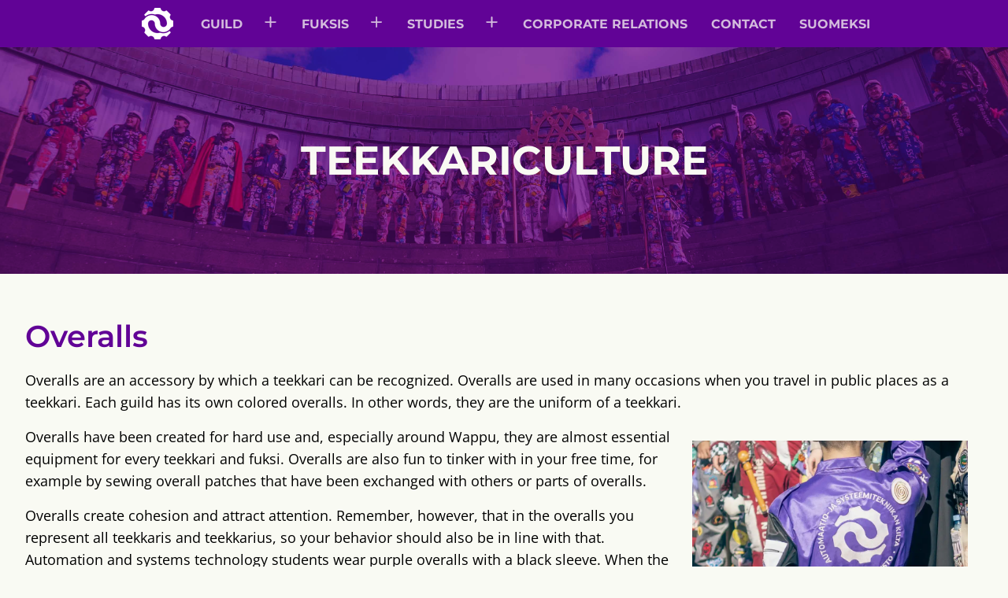

--- FILE ---
content_type: text/html
request_url: https://as.fi/en/fuksis/teekkariculture
body_size: 35575
content:
<!DOCTYPE html><html lang="en"><head><meta charSet="utf-8"/><meta http-equiv="x-ua-compatible" content="ie=edge"/><meta name="viewport" content="width=device-width, initial-scale=1, shrink-to-fit=no"/><meta name="generator" content="Gatsby 5.13.6"/><meta name="theme-color" content="#610396"/><meta name="description" content="Short introduction to teekkari culture for fuksis" data-gatsby-head="true"/><style data-href="/styles.235184e5ceac4c9daac7.css" data-identity="gatsby-global-css">@import url(https://fonts.googleapis.com/css?family=Montserrat:400,500,700);@import url(https://fonts.googleapis.com/css?family=Open+Sans:400,700);
/*! normalize.css v8.0.1 | MIT License | github.com/necolas/normalize.css */html{-webkit-text-size-adjust:100%;line-height:1.15}body{margin:0}main{display:block}h1{font-size:2em;margin:.67em 0}hr{box-sizing:content-box;height:0;overflow:visible}pre{font-family:monospace,monospace;font-size:1em}a{background-color:transparent}abbr[title]{border-bottom:none;text-decoration:underline;-webkit-text-decoration:underline dotted;text-decoration:underline dotted}b,strong{font-weight:bolder}code,kbd,samp{font-family:monospace,monospace;font-size:1em}small{font-size:80%}sub,sup{font-size:75%;line-height:0;position:relative;vertical-align:baseline}sub{bottom:-.25em}sup{top:-.5em}img{border-style:none}button,input,optgroup,select,textarea{font-family:inherit;font-size:100%;line-height:1.15;margin:0}button,input{overflow:visible}button,select{text-transform:none}[type=button],[type=reset],[type=submit],button{-webkit-appearance:button}[type=button]::-moz-focus-inner,[type=reset]::-moz-focus-inner,[type=submit]::-moz-focus-inner,button::-moz-focus-inner{border-style:none;padding:0}[type=button]:-moz-focusring,[type=reset]:-moz-focusring,[type=submit]:-moz-focusring,button:-moz-focusring{outline:1px dotted ButtonText}fieldset{padding:.35em .75em .625em}legend{box-sizing:border-box;color:inherit;display:table;max-width:100%;padding:0;white-space:normal}progress{vertical-align:baseline}textarea{overflow:auto}[type=checkbox],[type=radio]{box-sizing:border-box;padding:0}[type=number]::-webkit-inner-spin-button,[type=number]::-webkit-outer-spin-button{height:auto}[type=search]{-webkit-appearance:textfield;outline-offset:-2px}[type=search]::-webkit-search-decoration{-webkit-appearance:none}::-webkit-file-upload-button{-webkit-appearance:button;font:inherit}details{display:block}summary{display:list-item}[hidden],template{display:none}.document{margin-bottom:5rem}.document h1,.document h2,.document h3,.document h4{color:#610396}.document h1{font-size:clamp(1.8rem,4vw,2.75rem)}.document h1,.document h2{font-weight:600;margin-left:auto;margin-right:auto}.document h2{border-bottom:3px solid;font-size:clamp(1.5rem,3.25vw,2.4rem);padding-bottom:.1em}.document h3{font-size:clamp(1.3rem,2.8vw,2.1rem);font-weight:600}.document h3,.document h4{margin-left:auto;margin-right:auto}.document h4{font-size:clamp(1.1rem,2.1vw,1.8rem);font-style:italic;font-weight:500}.document ol li::marker,.document ul li::marker{color:#610396}.document ol,.document ul{padding-left:3rem}.document ol,.document p,.document ul{margin-bottom:1rem;margin-top:.5rem}*,:after,:before{box-sizing:border-box}body{background:#f9faf3;font-family:Open Sans Variable,Open Sans,system-ui,sans-serif;font-size:18px}h1,h2,h3,h4,h5{font-family:Montserrat Variable,Open Sans Variable,Open Sans,system-ui,sans-serif;margin-bottom:.5em;margin-top:1.5em}h1{font-size:clamp(1.8rem,4vw,2.75rem);font-weight:500}h2{font-size:clamp(1.5rem,3.25vw,2.4rem);font-weight:400}h3{font-size:clamp(1.3rem,2.8vw,2.1rem)}h3,h4{font-weight:300}h4{font-size:clamp(1.1rem,2.1vw,1.8rem)}[id]{scroll-margin-top:5em}.underline-decorator{position:relative;width:-moz-fit-content;width:fit-content}.underline-decorator:after{background:purple;content:"";height:.08em;inset-inline:0;bottom:-.3em;margin-inline:auto;max-width:7rem;position:absolute;width:100%}.underline{border-bottom:3px solid;margin:1.2em 0 .5em;padding-bottom:.2em}dl,ol,ul{line-height:1.5}dl li:not(:last-child),ol li:not(:last-child),ul li:not(:last-child){margin-bottom:.7em}dl li:first-child,ol li:first-child,ul li:first-child{margin-top:.7em}p{line-height:1.6}main a{color:inherit;font-weight:700}.button-reset{background-color:transparent;border:none;cursor:pointer;display:inline-block;font-family:inherit;text-align:center;text-decoration:none}.rounded-button{background-color:#610396;border-radius:9999px;color:#fff;display:block;font-weight:700;padding:1em 1.5em;text-decoration:none;width:-moz-fit-content;width:fit-content}.columns{display:flex;flex-wrap:wrap}.full-width-bg{box-sizing:border-box;margin-inline:calc(-50vw - -50%);padding-inline:calc(50vw - 50%);width:100vw}.hideoverflow{overflow:hidden}.center-block{margin-inline:auto}.center-text{text-align:center}.even-columns{display:grid}@media(min-width:991px){.even-columns{grid-auto-columns:1fr;grid-auto-flow:column}}@media(max-width:991px){.no-mobile.no-mobile{display:none}}.toc>h3{display:none}.toc a{font-weight:400}.toc ul{list-style:none}.toc li{line-height:1.2}.visually-hidden{clip:rect(0 0 0 0);clip-path:inset(50%);height:1px;overflow:hidden;position:absolute;white-space:nowrap;width:1px}@media (min-width:700px){.image{float:right;margin:1.2rem}.box{width:250px}.wide{width:350px}.up{margin-top:0;padding-top:0}}@media (max-width:700px){.image{display:block;float:none;margin:1.2rem auto}.box,.tall,.wide{width:min(400px,100%)}.tall{display:block;float:none;height:min(500px,50%);margin-left:0;margin-right:auto}}@font-face{font-display:swap;font-family:Open Sans Variable;font-style:normal;font-weight:300 800;src:url(/static/open-sans-cyrillic-ext-wght-normal-3bf357a61410b8fdd15a9630ae145a8b.woff2) format("woff2-variations");unicode-range:u+0460-052f,u+1c80-1c88,u+20b4,u+2de0-2dff,u+a640-a69f,u+fe2e-fe2f}@font-face{font-display:swap;font-family:Open Sans Variable;font-style:normal;font-weight:300 800;src:url(/static/open-sans-cyrillic-wght-normal-0dfbbfc9db95076cf06600e44d74a757.woff2) format("woff2-variations");unicode-range:u+0301,u+0400-045f,u+0490-0491,u+04b0-04b1,u+2116}@font-face{font-display:swap;font-family:Open Sans Variable;font-style:normal;font-weight:300 800;src:url([data-uri]) format("woff2-variations");unicode-range:u+1f??}@font-face{font-display:swap;font-family:Open Sans Variable;font-style:normal;font-weight:300 800;src:url(/static/open-sans-greek-wght-normal-c33b168a20eff840d7378b0d673fa0f4.woff2) format("woff2-variations");unicode-range:u+0370-0377,u+037a-037f,u+0384-038a,u+038c,u+038e-03a1,u+03a3-03ff}@font-face{font-display:swap;font-family:Open Sans Variable;font-style:normal;font-weight:300 800;src:url(/static/open-sans-hebrew-wght-normal-037fdd4c5155cf6c2e4d25e2b1737f82.woff2) format("woff2-variations");unicode-range:u+0590-05ff,u+200c-2010,u+20aa,u+25cc,u+fb1d-fb4f}@font-face{font-display:swap;font-family:Open Sans Variable;font-style:normal;font-weight:300 800;src:url(/static/open-sans-math-wght-normal-384b80779baf485a5f7c9c61385a82fb.woff2) format("woff2-variations");unicode-range:u+0302-0303,u+0305,u+0307-0308,u+0330,u+0391-03a1,u+03a3-03a9,u+03b1-03c9,u+03d1,u+03d5-03d6,u+03f0-03f1,u+03f4-03f5,u+2034-2037,u+2057,u+20d0-20dc,u+20e1,u+20e5-20ef,u+2102,u+210a-210e,u+2110-2112,u+2115,u+2119-211d,u+2124,u+2128,u+212c-212d,u+212f-2131,u+2133-2138,u+213c-2140,u+2145-2149,u+2190,u+2192,u+2194-21ae,u+21b0-21e5,u+21f1-21f2,u+21f4-2211,u+2213-2214,u+2216-22ff,u+2308-230b,u+2310,u+2319,u+231c-2321,u+2336-237a,u+237c,u+2395,u+239b-23b6,u+23d0,u+23dc-23e1,u+2474-2475,u+25af,u+25b3,u+25b7,u+25bd,u+25c1,u+25ca,u+25cc,u+25fb,u+266d-266f,u+27c0-27ff,u+2900-2aff,u+2b0e-2b11,u+2b30-2b4c,u+2bfe,u+ff5b,u+ff5d,u+1d400-1d7ff,u+1ee??}@font-face{font-display:swap;font-family:Open Sans Variable;font-style:normal;font-weight:300 800;src:url(/static/open-sans-symbols-wght-normal-5a982a46c371a8eb3ce23ebfb847665c.woff2) format("woff2-variations");unicode-range:u+0001-000c,u+000e-001f,u+007f-009f,u+20dd-20e0,u+20e2-20e4,u+2150-218f,u+2190,u+2192,u+2194-2199,u+21af,u+21e6-21f0,u+21f3,u+2218-2219,u+2299,u+22c4-22c6,u+2300-243f,u+2440-244a,u+2460-24ff,u+25a0-27bf,u+28??,u+2921-2922,u+2981,u+29bf,u+29eb,u+2b??,u+4dc0-4dff,u+fff9-fffb,u+10140-1018e,u+10190-1019c,u+101a0,u+101d0-101fd,u+102e0-102fb,u+10e60-10e7e,u+1d2c0-1d2d3,u+1d2e0-1d37f,u+1f0??,u+1f100-1f1ad,u+1f1e6-1f1ff,u+1f30d-1f30f,u+1f315,u+1f31c,u+1f31e,u+1f320-1f32c,u+1f336,u+1f378,u+1f37d,u+1f382,u+1f393-1f39f,u+1f3a7-1f3a8,u+1f3ac-1f3af,u+1f3c2,u+1f3c4-1f3c6,u+1f3ca-1f3ce,u+1f3d4-1f3e0,u+1f3ed,u+1f3f1-1f3f3,u+1f3f5-1f3f7,u+1f408,u+1f415,u+1f41f,u+1f426,u+1f43f,u+1f441-1f442,u+1f444,u+1f446-1f449,u+1f44c-1f44e,u+1f453,u+1f46a,u+1f47d,u+1f4a3,u+1f4b0,u+1f4b3,u+1f4b9,u+1f4bb,u+1f4bf,u+1f4c8-1f4cb,u+1f4d6,u+1f4da,u+1f4df,u+1f4e3-1f4e6,u+1f4ea-1f4ed,u+1f4f7,u+1f4f9-1f4fb,u+1f4fd-1f4fe,u+1f503,u+1f507-1f50b,u+1f50d,u+1f512-1f513,u+1f53e-1f54a,u+1f54f-1f5fa,u+1f610,u+1f650-1f67f,u+1f687,u+1f68d,u+1f691,u+1f694,u+1f698,u+1f6ad,u+1f6b2,u+1f6b9-1f6ba,u+1f6bc,u+1f6c6-1f6cf,u+1f6d3-1f6d7,u+1f6e0-1f6ea,u+1f6f0-1f6f3,u+1f6f7-1f6fc,u+1f7??,u+1f800-1f80b,u+1f810-1f847,u+1f850-1f859,u+1f860-1f887,u+1f890-1f8ad,u+1f8b0-1f8b1,u+1f900-1f90b,u+1f93b,u+1f946,u+1f984,u+1f996,u+1f9e9,u+1fa00-1fa6f,u+1fa70-1fa7c,u+1fa80-1fa88,u+1fa90-1fabd,u+1fabf-1fac5,u+1face-1fadb,u+1fae0-1fae8,u+1faf0-1faf8,u+1fb??}@font-face{font-display:swap;font-family:Open Sans Variable;font-style:normal;font-weight:300 800;src:url(/static/open-sans-vietnamese-wght-normal-82f4f4e3706edc5466f40e74fb6fd7f5.woff2) format("woff2-variations");unicode-range:u+0102-0103,u+0110-0111,u+0128-0129,u+0168-0169,u+01a0-01a1,u+01af-01b0,u+0300-0301,u+0303-0304,u+0308-0309,u+0323,u+0329,u+1ea0-1ef9,u+20ab}@font-face{font-display:swap;font-family:Open Sans Variable;font-style:normal;font-weight:300 800;src:url(/static/open-sans-latin-ext-wght-normal-03dc086e12255c29908294bac27b1ea5.woff2) format("woff2-variations");unicode-range:u+0100-02af,u+0304,u+0308,u+0329,u+1e00-1e9f,u+1ef2-1eff,u+2020,u+20a0-20ab,u+20ad-20c0,u+2113,u+2c60-2c7f,u+a720-a7ff}@font-face{font-display:swap;font-family:Open Sans Variable;font-style:normal;font-weight:300 800;src:url(/static/open-sans-latin-wght-normal-2bf64b071a7e955bf5e5c0860d5b9109.woff2) format("woff2-variations");unicode-range:u+00??,u+0131,u+0152-0153,u+02bb-02bc,u+02c6,u+02da,u+02dc,u+0304,u+0308,u+0329,u+2000-206f,u+2074,u+20ac,u+2122,u+2191,u+2193,u+2212,u+2215,u+feff,u+fffd}@font-face{font-display:swap;font-family:Montserrat Variable;font-style:normal;font-weight:100 900;src:url(/static/montserrat-cyrillic-ext-wght-normal-e84e812b71d18e04e6928fb272665c53.woff2) format("woff2-variations");unicode-range:u+0460-052f,u+1c80-1c88,u+20b4,u+2de0-2dff,u+a640-a69f,u+fe2e-fe2f}@font-face{font-display:swap;font-family:Montserrat Variable;font-style:normal;font-weight:100 900;src:url(/static/montserrat-cyrillic-wght-normal-eb1783eb42487132539645641f761eb2.woff2) format("woff2-variations");unicode-range:u+0301,u+0400-045f,u+0490-0491,u+04b0-04b1,u+2116}@font-face{font-display:swap;font-family:Montserrat Variable;font-style:normal;font-weight:100 900;src:url([data-uri]) format("woff2-variations");unicode-range:u+0102-0103,u+0110-0111,u+0128-0129,u+0168-0169,u+01a0-01a1,u+01af-01b0,u+0300-0301,u+0303-0304,u+0308-0309,u+0323,u+0329,u+1ea0-1ef9,u+20ab}@font-face{font-display:swap;font-family:Montserrat Variable;font-style:normal;font-weight:100 900;src:url(/static/montserrat-latin-ext-wght-normal-82d636d9375dd92118fd22c818a99c24.woff2) format("woff2-variations");unicode-range:u+0100-02af,u+0304,u+0308,u+0329,u+1e00-1e9f,u+1ef2-1eff,u+2020,u+20a0-20ab,u+20ad-20c0,u+2113,u+2c60-2c7f,u+a720-a7ff}@font-face{font-display:swap;font-family:Montserrat Variable;font-style:normal;font-weight:100 900;src:url(/static/montserrat-latin-wght-normal-5028c63f6a70ab0cf7cba9015ae04154.woff2) format("woff2-variations");unicode-range:u+00??,u+0131,u+0152-0153,u+02bb-02bc,u+02c6,u+02da,u+02dc,u+0304,u+0308,u+0329,u+2000-206f,u+2074,u+20ac,u+2122,u+2191,u+2193,u+2212,u+2215,u+feff,u+fffd}.fuksis-module--cardlist--3fd12{display:flex;flex-wrap:wrap;gap:2rem;justify-content:center;margin-top:2.5em}.fuksis-module--table--a0af4{display:grid;gap:1rem;grid-template-columns:repeat(auto-fit,minmax(18rem,1fr));max-width:1800px}.fuksis-module--list__title--453c0{background-color:#bf99d6;color:#1b1b1b!important;font-size:1.4rem!important;font-weight:600!important;padding-block:1.3em;text-align:center}.fuksis-module--list--18aaf{font-size:1.2rem;line-height:.1rem}.membership-module--coloredBlock--ea790{font-size:clamp(1.4rem,3vw,2.5rem);margin-top:2rem;padding:clamp(1.5rem,3vw,2.5rem)}.Board-module--board--16b05{--profile-img-size:14rem;align-content:center;display:flex;flex-wrap:wrap;gap:2rem;justify-content:space-around;line-height:1.6em;margin-block:2rem;max-width:1000px}.Board-module--board--16b05>*{flex:0 1 400px}.Navbar-module--naviLink--1be58{color:hsla(69,41%,97%,.75);font-family:Montserrat Variable,Open Sans Variable,Open Sans,system-ui,sans-serif;font-size:1rem;font-weight:700;text-decoration:none;text-transform:uppercase}.Navbar-module--naviItem--6bcdb{align-items:center;display:flex;justify-content:space-between;position:relative}.Navbar-module--dropdownToggle--a58c7{align-items:center;color:hsla(69,41%,97%,.75)}.Navbar-module--dropdownToggle--a58c7 svg{height:1.8rem;margin:auto;width:1.8rem}.Navbar-module--dropdownToggle--a58c7:hover,.Navbar-module--naviLink--1be58.Navbar-module--active--aae97,.Navbar-module--naviLink--1be58:hover{color:#f9faf3}.Navbar-module--navi--2cf6e{align-items:center;display:flex;flex-wrap:wrap;justify-content:space-between}.Navbar-module--subnavi--7fb4f{animation:Navbar-module--simpleYScale--7bfd8 .1s ease-out forwards;background-color:#721ea2;display:none;transform-origin:top center}.Navbar-module--subnavi--7fb4f.Navbar-module--showDropdown--39e85,.Navbar-module--subnavi--7fb4f>*{display:block}#Navbar-module--navbarTop--69da0{background:#610396;display:flex;position:sticky;top:0;width:100%;z-index:1}#Navbar-module--navbarTop--69da0 div a{display:block}#Navbar-module--navbarTop--69da0 li,#Navbar-module--navbarTop--69da0 ul{list-style:none;margin:0;padding:0}#Navbar-module--navbarCollapse--4b2e5{display:flex}@keyframes Navbar-module--simpleYScale--7bfd8{0%{transform:scaleY(0)}to{transform:scaleY(1)}}@media (min-width:991px){#Navbar-module--navbarTop--69da0{flex-wrap:nowrap;justify-content:center}#Navbar-module--navbarCollapse--4b2e5{align-items:center;flex-direction:row}.Navbar-module--naviLink--1be58{padding:15px}.Navbar-module--naviLink--1be58:has(+.Navbar-module--dropdownToggle--a58c7){padding-right:.2rem}.Navbar-module--navbarLogo--f3572 a{margin:10px 20px}.Navbar-module--dropdownToggle--a58c7{font-size:20px;min-height:100%;padding-right:10px}.Navbar-module--dropdownToggle--a58c7 svg{font-size:30px}.Navbar-module--subnavi--7fb4f{box-shadow:1px 1px 10px -5px #1b1b1b;position:absolute;top:100%}.Navbar-module--subnavi--7fb4f .Navbar-module--naviLink--1be58{font-size:15px;font-weight:700;text-align:left;text-transform:uppercase}.Navbar-module--naviItem--6bcdb:hover .Navbar-module--subnavi--7fb4f{display:block}.Navbar-module--menuToggle--b0ad0{display:none}}@media (max-width:991px){.Navbar-module--dropdownToggle--a58c7{border-left:2px solid hsla(69,41%,97%,.5);flex-basis:75px;flex-grow:0;order:1;padding-inline:1rem}.Navbar-module--dropdownToggle--a58c7 svg{height:2rem;width:2rem}.Navbar-module--naviItem--6bcdb{flex-wrap:wrap;width:100%}.Navbar-module--naviLink--1be58{flex-grow:1;font-size:1.8rem;padding:10px 20px}.Navbar-module--naviLink--1be58:hover{background:#721ea2}.Navbar-module--subnavi--7fb4f{flex-direction:column;order:2;width:100%}.Navbar-module--subnavi--7fb4f .Navbar-module--naviLink--1be58{font-size:1.3rem;font-weight:500;line-height:1.6;text-transform:none}.Navbar-module--menuToggle--b0ad0{color:#f9faf3;font-size:45px;order:1}.Navbar-module--menuToggle--b0ad0,.Navbar-module--navbarLogo--f3572{align-items:center;display:flex;margin:10px;padding:5px}#Navbar-module--navbarCollapse--4b2e5{animation:Navbar-module--simpleYScale--7bfd8 .1s ease-out forwards;display:none;order:2;padding-inline:calc(50% - 250px);transform-origin:top center;width:100%}#Navbar-module--navbarCollapse--4b2e5.Navbar-module--show--36a9c{display:block}#Navbar-module--navbarTop--69da0{justify-content:space-between}#Navbar-module--navbarTop--69da0.Navbar-module--expanded--df95d{align-content:flex-start;flex-wrap:wrap;gap:15px;height:100vh;overflow-y:scroll}#Navbar-module--navbarTop--69da0.Navbar-module--expanded--df95d::-webkit-scrollbar{display:none}}#Hero-module--hero--1106f{align-items:center;background:#610396;color:#f9faf3;display:flex;flex-direction:column;justify-content:center;padding:2rem;text-align:center}#Hero-module--hero--1106f .Hero-module--mainTitle--b9cf5{font-size:clamp(2rem,4vw,4.25rem);font-weight:700;margin:0 8%;text-transform:uppercase}#Hero-module--hero--1106f .Hero-module--lead--5c6bf{font-family:Montserrat Variable,Open Sans Variable,Open Sans,system-ui,sans-serif;font-weight:500;margin:2rem 2rem 0;max-width:50ch}.BackToTop-module--button--0f5e2{align-items:center;background:#610396;border:0;border-radius:50%;box-shadow:0 0 .3rem #bf99d6;color:#fff;display:flex;height:clamp(2.5rem,3.5vw,3.5rem);opacity:0;position:fixed;transition:visibility .15s linear,opacity .15s linear;visibility:hidden;width:clamp(2.5rem,3.5vw,3.5rem)}.BackToTop-module--button--0f5e2 svg{height:clamp(2rem,3vw,3rem);width:clamp(2rem,3vw,3rem)}.BackToTop-module--button--0f5e2:hover{box-shadow:0 0 .15rem .15rem #bf99d6}.BackToTop-module--visible--513bf{opacity:1;visibility:visible}@media (min-width:991px){.BackToTop-module--button--0f5e2{bottom:1.5rem;right:1.5rem}}@media (max-width:991px){.BackToTop-module--button--0f5e2{bottom:1rem;right:1rem}}.CircleCard-module--badge--cd3cc{align-content:center;background-color:#bf99d6;border-radius:50%;color:#1b1b1b;display:flex;flex-wrap:wrap;font-size:1.2rem;height:200px;justify-content:center;line-height:2rem;padding-inline:.5rem;text-align:center;width:200px}.ProfileImg-module--profile_img--3c369{aspect-ratio:1;margin:1rem auto;max-width:var(--profile-img-size,10rem);overflow:hidden}.ProfileImg-module--profile_img--3c369 img{clip-path:circle();width:100%}.ContactCard-module--title--80aa4{font-size:1.2rem;font-weight:700;text-transform:uppercase}.ContactCard-module--icon_field--08273{align-items:center;display:flex;flex-direction:row;gap:.5rem;justify-content:center;margin-left:-1rem}.ContactCard-module--contact_card--91c86{text-align:center}.ContactCard-module--contact_card--91c86 a{color:#721ea2;text-decoration:none}.ConfidentialCounselor-module--counselor--bc4f0{--profile-img-size:14rem;align-content:center;display:flex;flex-wrap:wrap;gap:2rem;justify-content:space-around;line-height:1.6em;margin-block:2rem;max-width:1000px}.ConfidentialCounselor-module--counselor--bc4f0>*{flex:0 1 400px}#Footer-module--footer--a2e01{background:#1b1b1b;color:#f9faf3;font-family:Montserrat Variable,Open Sans Variable,Open Sans,system-ui,sans-serif}#Footer-module--footer--a2e01 a{color:#fff}#Footer-module--content--ba8c8{display:flex;gap:2rem;justify-content:space-between;padding:2rem 0}.Footer-module--title--f4910{font-weight:700;margin-block:.5em 1em;text-transform:uppercase}#Footer-module--contact--3e1be,#Footer-module--links--da704,#Footer-module--partners--f5fdb{flex-shrink:0}#Footer-module--some--8cbb8{display:flex;gap:1rem}#Footer-module--some--8cbb8 a{color:#f9faf3;display:inline-block;font-size:25px}#Footer-module--links--da704 div{display:flex;flex-direction:column;gap:10px}#Footer-module--sponsors--9903b{align-items:center;column-gap:60px;display:flex;flex-flow:row wrap;gap:2rem;justify-content:center}.Footer-module--sponsor--9ab70{display:block}@media (min-width:991px){#Footer-module--content--ba8c8{margin:0 auto;max-width:1400px;width:80%}.Footer-module--title--f4910{font-size:22px}#Footer-module--contact--3e1be,#Footer-module--links--da704{max-width:20%}#Footer-module--partners--f5fdb{max-width:60%}}@media (max-width:991px){#Footer-module--footer--a2e01{text-align:center}#Footer-module--content--ba8c8{flex-direction:column;margin:0 auto;max-width:90%}#Footer-module--contact--3e1be{order:2}#Footer-module--partners--f5fdb{order:1}#Footer-module--links--da704{order:3}#Footer-module--some--8cbb8{justify-content:center}}#PageLayout-module--container--5cfd8{align-items:center;display:flex;flex-direction:column;min-height:100vh}#PageLayout-module--container--5cfd8>*{width:100%}#PageLayout-module--content--6fd61{background:#f9faf3;flex-grow:1;margin-bottom:5rem;width:calc(100% - 4rem)}:where(#PageLayout-module--content--6fd61>*){margin-inline:auto;max-width:900px}#PageLayout-module--content--6fd61 h1,#PageLayout-module--content--6fd61 h2,#PageLayout-module--content--6fd61 h3,#PageLayout-module--content--6fd61 h4{color:#610396}#PageLayout-module--content--6fd61 h1{font-size:clamp(1.8rem,4vw,2.75rem);font-weight:600;margin-left:auto;margin-right:auto}#PageLayout-module--content--6fd61 h2{font-size:clamp(1.5rem,3.25vw,2.4rem);font-weight:600;margin-left:auto;margin-right:auto}#PageLayout-module--content--6fd61 h3{font-size:clamp(1.3rem,2.8vw,2.1rem);font-weight:600;margin-left:auto;margin-right:auto}#PageLayout-module--content--6fd61 h4{font-size:clamp(1.15rem,2.1vw,1.8rem);font-weight:500;margin-left:auto;margin-right:auto}#PageLayout-module--content--6fd61 ol li::marker,#PageLayout-module--content--6fd61 ul li::marker{color:#610396}#PageLayout-module--content--6fd61 ol,#PageLayout-module--content--6fd61 ul{margin-bottom:1rem;margin-top:.5rem;padding-left:3rem}#PageLayout-module--content--6fd61 p{margin-bottom:1rem;margin-top:.5rem}.ArticleCard-module--article_card--539f7{--profile-img-size:13rem;align-items:center;column-gap:2rem;display:flex;flex-wrap:wrap;justify-content:center}.ArticleCard-module--article_card--539f7 .ArticleCard-module--card_content--5869c{flex:1 1 20ch}.ArticleCard-module--article_card--539f7 .ArticleCard-module--footer--5f05d{align-items:center;display:flex;flex-wrap:wrap;gap:1rem;justify-content:space-around}.ArticleCard-module--article_card--539f7 .ArticleCard-module--quote--248f2{font-style:italic;line-height:1.5;margin:1em 0;max-width:40ch}.ArticleCard-module--article_card--539f7 .ArticleCard-module--quote--248f2:after,.ArticleCard-module--article_card--539f7 .ArticleCard-module--quote--248f2:before{-webkit-min-logical-width:.5em;display:-webkit-inline-box;font-size:4em;line-height:0;opacity:.3;pointer-events:none;vertical-align:bottom}.ArticleCard-module--article_card--539f7 .ArticleCard-module--quote--248f2:before{content:open-quote;margin-right:1rem}.ArticleCard-module--article_card--539f7 .ArticleCard-module--quote--248f2:after{content:close-quote}.ArticleCard-module--article_card--539f7 .ArticleCard-module--name--27c6c{font-weight:700}.ArticleCard-module--flex_reverse--a82f7{flex-direction:row-reverse}.abit-module--full_width_bg--08247{background-color:#610396;box-shadow:10rem 0 0 0 #610396,-10rem 0 0 0 #610396;box-sizing:border-box;color:#fff;max-width:unset;padding-block:1em;text-align:center}.abit-module--columns--83220{display:flex;flex-wrap:wrap;gap:1rem}.abit-module--intro--b0c36,.abit-module--testimonials--b0936{flex:1 1 40ch}.abit-module--testimonials--b0936>*{margin-bottom:2rem}.abit-module--major--dc0ef{gap:2rem;margin-block:6rem;max-width:1300px}.abit-module--course_examples--0d091{display:flex;flex-wrap:wrap;gap:1rem}.abit-module--course_examples--0d091>*{flex:1 1 25ch}.abit-module--course_examples--0d091 dt{font-weight:700;margin:0 0 .5em}.abit-module--course_examples--0d091 dd{line-height:1.5;margin:0}.abit-module--find_more--ca083{display:block;margin:2rem auto;max-width:max-content}.abit-module--heading2--670ec{color:#fff!important;font-size:clamp(1.75rem,2vw,2.25rem)}.Officials-module--officials_section--1bea0{max-width:1400px;text-align:center}.Officials-module--officials_section--1bea0 .Officials-module--heading2--43914{background-color:#bf99d6;color:#000!important;font-size:clamp(1.6rem,2.1vw,2.35rem);font-weight:400!important;margin-bottom:0;margin-top:2em;padding:.5em}.Officials-module--officials_list--f18f9{align-content:center;display:flex;flex-wrap:wrap;justify-content:center}.Officials-module--official_container--3f9d3{--profile-img-size:10rem;flex-basis:13rem;padding:1.5rem;text-align:center}.Officials-module--leader--a51d5{background-color:#bf99d6}.Officials-module--title--bbb1c{font-size:.9em;opacity:.7}.SnapWidget-module--snapwidget--eb21c{--max-width:1200px;margin-inline:auto;max-width:var(--max-width);padding-top:calc(min(var(--max-width),100%) + 405px);position:relative}.SnapWidget-module--snapwidget--eb21c iframe{border:none;bottom:0;box-sizing:content-box;height:100%;overflow:hidden;position:absolute;width:100%}.EventList-module--event_list--ee591{list-style:none;margin:0;padding-left:0!important;padding-top:.2rem}.EventList-module--event_list--ee591 .EventList-module--eventListItem--c7727{align-items:flex-start;display:flex;flex-direction:row;gap:1.5rem;margin-bottom:2rem}.EventList-module--event_list--ee591 p{line-height:1.4;margin:0}.EventList-module--event_list--ee591 .EventList-module--summary--1d976{font-weight:700;line-height:1.1;margin-bottom:.2em}.EventList-module--event_list--ee591 .EventList-module--date--c49c8{align-items:center;aspect-ratio:1;background-color:#008184;color:#fff;display:inline-flex;flex-shrink:0;font-size:1.5rem;justify-content:center;padding:1em;width:3.5em}@media(max-width:991px){.EventList-module--event_list--ee591 .EventList-module--date--c49c8{font-size:1.1rem;font-weight:600}}.index-module--eventsContainer--29831{width:100%}.index-module--frontpagebox--e1ee8{max-width:1600px}.index-module--frontpagebox--e1ee8>:not(img){margin-inline:auto;padding:3rem}.index-module--frontpagebox--e1ee8 p{font-size:clamp(1.2rem,2vw,1.4rem)}.index-module--frontpagebox--e1ee8 img{height:100%;object-fit:cover;width:100%}@media (max-width:991px){.index-module--frontpagebox--e1ee8>:not(img){padding:3rem 0}}.partners-module--introduction--c9727{display:flex;flex-direction:row;flex-wrap:wrap;gap:2rem;justify-content:center;line-height:1.3;margin-bottom:4rem;margin-top:4rem;width:100%}.partners-module--intro_quote--a8e9a{align-self:center;flex-basis:60%;flex-grow:1;font-size:clamp(1.2rem,2vw,1.4rem);font-style:italic;line-height:1.6}.partners-module--intro_quote--a8e9a:after,.partners-module--intro_quote--a8e9a:before{-webkit-min-logical-width:.5em;display:-webkit-inline-box;font-size:4em;line-height:0;opacity:.3;pointer-events:none;vertical-align:bottom}.partners-module--intro_quote--a8e9a:before{content:open-quote;margin-right:1rem}.partners-module--intro_quote--a8e9a:after{content:close-quote}.partners-module--table--c45d4{display:flex;flex-wrap:wrap;gap:2rem;justify-content:center;margin-bottom:4rem;margin-top:2rem}@keyframes stimu-module--logo--d434e{0%{rotate:0deg}to{rotate:1turn}}@media (max-width:991px){#stimu-module--stimu--f4fe9{animation-duration:7s;animation-iteration-count:infinite;animation-name:stimu-module--logo--d434e;height:80lvw;padding:3vh;width:80lvw}}@media (min-width:991px){#stimu-module--stimu--f4fe9{animation-duration:7s;animation-iteration-count:infinite;animation-name:stimu-module--logo--d434e;height:60vh;padding:3vh;width:60vh}}.CollapseBox-module--container--05e34{border:.15rem solid #9153b6;border-radius:1rem;display:flex;flex-direction:column;width:100%}.CollapseBox-module--titleRow--05bc4{align-items:center;background:none;border:none;display:flex;flex-direction:row;font-size:clamp(1.4rem,3vw,1.8rem);font-weight:700;justify-content:space-between;padding:1rem;text-align:left;width:100%}.CollapseBox-module--titleRow--05bc4 svg{color:#9153b6;height:2rem;width:2rem}.CollapseBox-module--content--e6f3f{height:0;overflow:hidden;width:100%}.CollapseBox-module--expanded--18b65{height:auto;padding:0 1rem 1rem}.Archive-module--container--5ab07{display:flex;flex-direction:column;gap:1rem;margin:1rem auto}.Archive-module--toggleButton--41b81{align-items:center;background:none;border:none;color:#721ea2;display:flex;flex-direction:row;gap:.5rem;margin-left:auto;padding:0}.Archive-module--toggleButton--41b81 svg{height:1.5rem;width:1.5rem}.Archive-module--heading2--adbac{margin-left:0!important}.Archive-module--heading3--f4fd8{font-size:clamp(1.4rem,3vw,1.8rem)!important;margin-left:0!important}.Archive-module--heading4--47788{border-bottom:3px solid;color:#000!important;font-size:clamp(1.2rem,3vw,1.55rem)!important;font-weight:700;margin-left:0!important;padding-bottom:.1em;width:-moz-fit-content;width:fit-content}.Archive-module--description--6b339{font-size:1rem;font-style:italic}.Archive-module--noDescription--7fb5c{padding:.1rem 0 .1rem 1rem}.CollapseText-module--container--0017c{display:flex;flex-direction:column;width:100%}.CollapseText-module--titleRow--0762b{align-items:center;background:none;border:none;display:flex;flex-direction:row;justify-content:flex-start;padding:.1rem 0 .1rem 1rem;width:100%}.CollapseText-module--titleRow--0762b svg{color:#610396;height:1.5rem;width:1.5rem}.CollapseText-module--content--58f00{height:0;overflow:hidden;width:100%}.CollapseText-module--expanded--89903{height:auto;padding:0 2rem}.Minors-module--container--01b77{display:flex;flex-direction:column;gap:1rem;margin:1rem auto}.Minors-module--toggleButton--4044f{align-items:center;background:none;border:none;color:#721ea2;display:flex;flex-direction:row;gap:.5rem;margin-left:auto;padding:0}.Minors-module--toggleButton--4044f svg{height:1.5rem;width:1.5rem}.Minors-module--heading2--b612f{margin-left:0!important}.Minors-module--heading3--c509b{font-size:clamp(1.4rem,3vw,1.8rem)!important;margin-left:0!important}.Minors-module--heading4--37019{border-bottom:3px solid;color:#000!important;font-size:clamp(1.2rem,3vw,1.55rem)!important;font-weight:700;margin-left:0!important;padding-bottom:.1em;width:-moz-fit-content;width:fit-content}.Minors-module--description--f1966{font-size:1rem;font-style:italic}.Minors-module--noDescription--eb521{padding:.1rem 0 .1rem 1rem}.Minors-module--link--1f59f{margin-left:0!important}li{line-height:1.6}.studies-module--cardlist--0282e{display:flex;flex-wrap:wrap;gap:2rem;justify-content:center;margin-top:2.5em}.studies-module--table--5e2f8{display:flex;flex-wrap:wrap;gap:1rem;justify-content:center;max-width:1600px}.studies-module--list--52c90{max-width:700px}.studies-module--list--52c90 p{font-size:1.1rem;line-height:1.5rem}.studies-module--sidePanel--7fd40{font-size:1.2rem;margin:-2rem 1rem auto;max-width:500px}.studies-module--sideList--88a28{line-height:1.6rem;margin-bottom:2.5rem;margin-top:15px}.studies-module--sideList--88a28 a{font-weight:600}li{margin-left:15px;margin-top:.5rem}.studies-module--body--5a6b3{margin-top:1.5rem;max-width:1000px}.studies-module--imageLarge--c3b9a{display:block;margin:2.5rem auto auto;width:min(700px,80%)}.studies-module--container--7a542{display:flex;flex-direction:column;gap:1rem;margin:1rem auto}.studies-module--toggleButton--69dda{align-items:center;background:none;border:none;color:#721ea2;display:flex;flex-direction:row;gap:.5rem;margin-left:auto;padding:0}.studies-module--toggleButton--69dda svg{height:1.5rem;width:1.5rem}.studies-module--heading4--930c3{border-bottom:3px solid;color:#000!important;font-size:clamp(1.2rem,3vw,1.55rem)!important;font-weight:700;margin-left:0!important;padding-bottom:.1em;width:-moz-fit-content;width:fit-content}</style><style>.gatsby-image-wrapper{position:relative;overflow:hidden}.gatsby-image-wrapper picture.object-fit-polyfill{position:static!important}.gatsby-image-wrapper img{bottom:0;height:100%;left:0;margin:0;max-width:none;padding:0;position:absolute;right:0;top:0;width:100%;object-fit:cover}.gatsby-image-wrapper [data-main-image]{opacity:0;transform:translateZ(0);transition:opacity .25s linear;will-change:opacity}.gatsby-image-wrapper-constrained{display:inline-block;vertical-align:top}</style><noscript><style>.gatsby-image-wrapper noscript [data-main-image]{opacity:1!important}.gatsby-image-wrapper [data-placeholder-image]{opacity:0!important}</style></noscript><script type="module">const e="undefined"!=typeof HTMLImageElement&&"loading"in HTMLImageElement.prototype;e&&document.body.addEventListener("load",(function(e){const t=e.target;if(void 0===t.dataset.mainImage)return;if(void 0===t.dataset.gatsbyImageSsr)return;let a=null,n=t;for(;null===a&&n;)void 0!==n.parentNode.dataset.gatsbyImageWrapper&&(a=n.parentNode),n=n.parentNode;const o=a.querySelector("[data-placeholder-image]"),r=new Image;r.src=t.currentSrc,r.decode().catch((()=>{})).then((()=>{t.style.opacity=1,o&&(o.style.opacity=0,o.style.transition="opacity 500ms linear")}))}),!0);</script><link rel="icon" href="/favicon-32x32.png?v=b3a122313d87e916725698c5d3043fd8" type="image/png"/><link rel="manifest" href="/manifest.webmanifest" crossorigin="anonymous"/><link rel="apple-touch-icon" sizes="48x48" href="/icons/icon-48x48.png?v=b3a122313d87e916725698c5d3043fd8"/><link rel="apple-touch-icon" sizes="72x72" href="/icons/icon-72x72.png?v=b3a122313d87e916725698c5d3043fd8"/><link rel="apple-touch-icon" sizes="96x96" href="/icons/icon-96x96.png?v=b3a122313d87e916725698c5d3043fd8"/><link rel="apple-touch-icon" sizes="144x144" href="/icons/icon-144x144.png?v=b3a122313d87e916725698c5d3043fd8"/><link rel="apple-touch-icon" sizes="192x192" href="/icons/icon-192x192.png?v=b3a122313d87e916725698c5d3043fd8"/><link rel="apple-touch-icon" sizes="256x256" href="/icons/icon-256x256.png?v=b3a122313d87e916725698c5d3043fd8"/><link rel="apple-touch-icon" sizes="384x384" href="/icons/icon-384x384.png?v=b3a122313d87e916725698c5d3043fd8"/><link rel="apple-touch-icon" sizes="512x512" href="/icons/icon-512x512.png?v=b3a122313d87e916725698c5d3043fd8"/><style type="text/css">
    .anchor.before {
      position: absolute;
      top: 0;
      left: 0;
      transform: translateX(-100%);
      padding-right: 4px;
    }
    .anchor.after {
      display: inline-block;
      padding-left: 4px;
    }
    h1 .anchor svg,
    h2 .anchor svg,
    h3 .anchor svg,
    h4 .anchor svg,
    h5 .anchor svg,
    h6 .anchor svg {
      visibility: hidden;
    }
    h1:hover .anchor svg,
    h2:hover .anchor svg,
    h3:hover .anchor svg,
    h4:hover .anchor svg,
    h5:hover .anchor svg,
    h6:hover .anchor svg,
    h1 .anchor:focus svg,
    h2 .anchor:focus svg,
    h3 .anchor:focus svg,
    h4 .anchor:focus svg,
    h5 .anchor:focus svg,
    h6 .anchor:focus svg {
      visibility: visible;
    }
  </style><script>
    document.addEventListener("DOMContentLoaded", function(event) {
      var hash = window.decodeURI(location.hash.replace('#', ''))
      if (hash !== '') {
        var element = document.getElementById(hash)
        if (element) {
          var scrollTop = window.pageYOffset || document.documentElement.scrollTop || document.body.scrollTop
          var clientTop = document.documentElement.clientTop || document.body.clientTop || 0
          var offset = element.getBoundingClientRect().top + scrollTop - clientTop
          // Wait for the browser to finish rendering before scrolling.
          setTimeout((function() {
            window.scrollTo(0, offset - 0)
          }), 0)
        }
      }
    })
  </script><title data-gatsby-head="true">Teekkariculture | Guild of Automation and Systems Technology</title></head><body><div id="___gatsby"><div style="outline:none" tabindex="-1" id="gatsby-focus-wrapper"><div id="PageLayout-module--container--5cfd8"><nav id="Navbar-module--navbarTop--69da0" class="" aria-label="Main Navigation"><div class="Navbar-module--navbarLogo--f3572"><a href="/en"><div data-gatsby-image-wrapper="" class="gatsby-image-wrapper gatsby-image-wrapper-constrained"><div style="max-width:40px;display:block"><img alt="" role="presentation" aria-hidden="true" src="data:image/svg+xml;charset=utf-8,%3Csvg%20height=&#x27;40&#x27;%20width=&#x27;40&#x27;%20xmlns=&#x27;http://www.w3.org/2000/svg&#x27;%20version=&#x27;1.1&#x27;%3E%3C/svg%3E" style="max-width:100%;display:block;position:static"/></div><div aria-hidden="true" data-placeholder-image="" style="opacity:1;transition:opacity 500ms linear"></div><picture><source type="image/webp" data-srcset="/static/7c5f6d48c02aaf40611ab69ba3612dc1/bd5c1/aswhite.webp 10w,/static/7c5f6d48c02aaf40611ab69ba3612dc1/264f2/aswhite.webp 20w,/static/7c5f6d48c02aaf40611ab69ba3612dc1/e73fe/aswhite.webp 40w,/static/7c5f6d48c02aaf40611ab69ba3612dc1/61ca6/aswhite.webp 80w" sizes="(min-width: 40px) 40px, 100vw"/><img data-gatsby-image-ssr="" layout="constrained" data-main-image="" style="opacity:0" sizes="(min-width: 40px) 40px, 100vw" decoding="async" loading="lazy" data-src="/static/7c5f6d48c02aaf40611ab69ba3612dc1/f31ef/aswhite.png" data-srcset="/static/7c5f6d48c02aaf40611ab69ba3612dc1/ebf64/aswhite.png 10w,/static/7c5f6d48c02aaf40611ab69ba3612dc1/ca121/aswhite.png 20w,/static/7c5f6d48c02aaf40611ab69ba3612dc1/f31ef/aswhite.png 40w,/static/7c5f6d48c02aaf40611ab69ba3612dc1/1f8a1/aswhite.png 80w" alt="AS logo"/></picture><noscript><picture><source type="image/webp" srcSet="/static/7c5f6d48c02aaf40611ab69ba3612dc1/bd5c1/aswhite.webp 10w,/static/7c5f6d48c02aaf40611ab69ba3612dc1/264f2/aswhite.webp 20w,/static/7c5f6d48c02aaf40611ab69ba3612dc1/e73fe/aswhite.webp 40w,/static/7c5f6d48c02aaf40611ab69ba3612dc1/61ca6/aswhite.webp 80w" sizes="(min-width: 40px) 40px, 100vw"/><img data-gatsby-image-ssr="" layout="constrained" data-main-image="" style="opacity:0" sizes="(min-width: 40px) 40px, 100vw" decoding="async" loading="lazy" src="/static/7c5f6d48c02aaf40611ab69ba3612dc1/f31ef/aswhite.png" srcSet="/static/7c5f6d48c02aaf40611ab69ba3612dc1/ebf64/aswhite.png 10w,/static/7c5f6d48c02aaf40611ab69ba3612dc1/ca121/aswhite.png 20w,/static/7c5f6d48c02aaf40611ab69ba3612dc1/f31ef/aswhite.png 40w,/static/7c5f6d48c02aaf40611ab69ba3612dc1/1f8a1/aswhite.png 80w" alt="AS logo"/></picture></noscript><script type="module">const t="undefined"!=typeof HTMLImageElement&&"loading"in HTMLImageElement.prototype;if(t){const t=document.querySelectorAll("img[data-main-image]");for(let e of t){e.dataset.src&&(e.setAttribute("src",e.dataset.src),e.removeAttribute("data-src")),e.dataset.srcset&&(e.setAttribute("srcset",e.dataset.srcset),e.removeAttribute("data-srcset"));const t=e.parentNode.querySelectorAll("source[data-srcset]");for(let e of t)e.setAttribute("srcset",e.dataset.srcset),e.removeAttribute("data-srcset");e.complete&&(e.style.opacity=1,e.parentNode.parentNode.querySelector("[data-placeholder-image]").style.opacity=0)}}</script></div></a></div><ul id="Navbar-module--navbarCollapse--4b2e5" class=""><li class="Navbar-module--naviItem--6bcdb"><a class="Navbar-module--naviLink--1be58" href="/en/guild">Guild</a><button type="button" class="Navbar-module--dropdownToggle--a58c7 button-reset" aria-label="Subnavigation" aria-expanded="false" aria-controls="Guild-subnavi"><svg stroke="currentColor" fill="currentColor" stroke-width="0" viewBox="0 0 16 16" height="1em" width="1em" xmlns="http://www.w3.org/2000/svg"><path d="M8 4a.5.5 0 0 1 .5.5v3h3a.5.5 0 0 1 0 1h-3v3a.5.5 0 0 1-1 0v-3h-3a.5.5 0 0 1 0-1h3v-3A.5.5 0 0 1 8 4"></path></svg></button><ul class="Navbar-module--subnavi--7fb4f " id="Guild-subnavi"><a class="Navbar-module--naviLink--1be58" href="/en/guild/board">Board</a><a class="Navbar-module--naviLink--1be58" href="/en/guild/officials">Officials</a><a class="Navbar-module--naviLink--1be58" href="/en/guild/membership">Membership</a><a class="Navbar-module--naviLink--1be58" href="/en/guild/archive">Archive</a><a class="Navbar-module--naviLink--1be58" href="/en/guild/documents">Documents</a><a class="Navbar-module--naviLink--1be58" href="/en/guild/confidential-counselors">Confidential Counselors</a></ul></li><li class="Navbar-module--naviItem--6bcdb"><a class="Navbar-module--naviLink--1be58" href="/en/fuksis">Fuksis</a><button type="button" class="Navbar-module--dropdownToggle--a58c7 button-reset" aria-label="Subnavigation" aria-expanded="false" aria-controls="Fuksis-subnavi"><svg stroke="currentColor" fill="currentColor" stroke-width="0" viewBox="0 0 16 16" height="1em" width="1em" xmlns="http://www.w3.org/2000/svg"><path d="M8 4a.5.5 0 0 1 .5.5v3h3a.5.5 0 0 1 0 1h-3v3a.5.5 0 0 1-1 0v-3h-3a.5.5 0 0 1 0-1h3v-3A.5.5 0 0 1 8 4"></path></svg></button><ul class="Navbar-module--subnavi--7fb4f " id="Fuksis-subnavi"><a class="Navbar-module--naviLink--1be58" href="/en/fuksis/fuksiguide">DSD Fuksiguide</a><a class="Navbar-module--naviLink--1be58" href="/en/fuksis/fuksiguide-mint">MINT Fuksiguide</a><a aria-current="page" class="Navbar-module--naviLink--1be58 Navbar-module--active--aae97" href="/en/fuksis/teekkariculture">Teekkariculture</a><a class="Navbar-module--naviLink--1be58" href="/en/fuksis/orientationweek">DSD Orientation week</a><a class="Navbar-module--naviLink--1be58" href="/en/fuksis/orientationweek-mint">MINT Orientation week</a></ul></li><li class="Navbar-module--naviItem--6bcdb"><a class="Navbar-module--naviLink--1be58" href="/en/studies">Studies</a><button type="button" class="Navbar-module--dropdownToggle--a58c7 button-reset" aria-label="Subnavigation" aria-expanded="false" aria-controls="Studies-subnavi"><svg stroke="currentColor" fill="currentColor" stroke-width="0" viewBox="0 0 16 16" height="1em" width="1em" xmlns="http://www.w3.org/2000/svg"><path d="M8 4a.5.5 0 0 1 .5.5v3h3a.5.5 0 0 1 0 1h-3v3a.5.5 0 0 1-1 0v-3h-3a.5.5 0 0 1 0-1h3v-3A.5.5 0 0 1 8 4"></path></svg></button><ul class="Navbar-module--subnavi--7fb4f " id="Studies-subnavi"><a class="Navbar-module--naviLink--1be58" href="/en/studies/advocacy">Advocacy</a><a class="Navbar-module--naviLink--1be58" href="/en/studies/minor-guide">Minor Guide</a><a class="Navbar-module--naviLink--1be58" href="/en/studies/committee-tips">Committee&#x27;s Tips</a></ul></li><li class="Navbar-module--naviItem--6bcdb"><a class="Navbar-module--naviLink--1be58" href="/en/partners">Corporate Relations</a></li><li class="Navbar-module--naviItem--6bcdb"><a class="Navbar-module--naviLink--1be58" href="/en/contact">Contact</a></li><li class="Navbar-module--naviItem--6bcdb"><a class="Navbar-module--naviLink--1be58" href="/fuksis/teekkariculture">Suomeksi</a></li></ul><button class="Navbar-module--menuToggle--b0ad0 button-reset" aria-label="Nav menu toggle" aria-controls="Navbar-module--navbarCollapse--4b2e5"><svg stroke="currentColor" fill="currentColor" stroke-width="0" viewBox="0 0 16 16" height="1em" width="1em" xmlns="http://www.w3.org/2000/svg"><path fill-rule="evenodd" d="M2.5 12a.5.5 0 0 1 .5-.5h10a.5.5 0 0 1 0 1H3a.5.5 0 0 1-.5-.5m0-4a.5.5 0 0 1 .5-.5h10a.5.5 0 0 1 0 1H3a.5.5 0 0 1-.5-.5m0-4a.5.5 0 0 1 .5-.5h10a.5.5 0 0 1 0 1H3a.5.5 0 0 1-.5-.5"></path></svg></button></nav><div id="Hero-module--hero--1106f" style="background:url(/static/IMG_6067-Edit-eac41050cf321712541309648635eb86.jpg) #661a76;background-size:cover;background-position:center;background-blend-mode:soft-light;flex-grow:1;flex-basis:min(300px, 40vh)"><h1 class="Hero-module--mainTitle--b9cf5">Teekkariculture</h1></div><main id="PageLayout-module--content--6fd61" class=""><h2 id="overalls">Overalls</h2><div><p>Overalls are an accessory by which a teekkari can be recognized. Overalls are used in many occasions when you travel in public places as a teekkari. Each guild has its own colored overalls. In other words, they are the uniform of a teekkari.</p><div data-gatsby-image-wrapper="" class="gatsby-image-wrapper gatsby-image-wrapper-constrained image wide"><div style="max-width:900px;display:block"><img alt="" role="presentation" aria-hidden="true" src="data:image/svg+xml;charset=utf-8,%3Csvg%20height=&#x27;600&#x27;%20width=&#x27;900&#x27;%20xmlns=&#x27;http://www.w3.org/2000/svg&#x27;%20version=&#x27;1.1&#x27;%3E%3C/svg%3E" style="max-width:100%;display:block;position:static"/></div><div aria-hidden="true" data-placeholder-image="" style="opacity:1;transition:opacity 500ms linear;background-color:#080818;position:absolute;top:0;left:0;bottom:0;right:0"></div><picture><source type="image/webp" data-srcset="/static/6a19ecd2885f02d37362dc5ddecc4b16/71a10/yj_alkupamaus_2017-100.webp 225w,/static/6a19ecd2885f02d37362dc5ddecc4b16/901f1/yj_alkupamaus_2017-100.webp 450w,/static/6a19ecd2885f02d37362dc5ddecc4b16/4ffff/yj_alkupamaus_2017-100.webp 900w" sizes="(min-width: 900px) 900px, 100vw"/><img data-gatsby-image-ssr="" data-main-image="" style="opacity:0" sizes="(min-width: 900px) 900px, 100vw" decoding="async" loading="lazy" data-src="/static/6a19ecd2885f02d37362dc5ddecc4b16/fc2d4/yj_alkupamaus_2017-100.jpg" data-srcset="/static/6a19ecd2885f02d37362dc5ddecc4b16/b834a/yj_alkupamaus_2017-100.jpg 225w,/static/6a19ecd2885f02d37362dc5ddecc4b16/21c52/yj_alkupamaus_2017-100.jpg 450w,/static/6a19ecd2885f02d37362dc5ddecc4b16/fc2d4/yj_alkupamaus_2017-100.jpg 900w" alt=""/></picture><noscript><picture><source type="image/webp" srcSet="/static/6a19ecd2885f02d37362dc5ddecc4b16/71a10/yj_alkupamaus_2017-100.webp 225w,/static/6a19ecd2885f02d37362dc5ddecc4b16/901f1/yj_alkupamaus_2017-100.webp 450w,/static/6a19ecd2885f02d37362dc5ddecc4b16/4ffff/yj_alkupamaus_2017-100.webp 900w" sizes="(min-width: 900px) 900px, 100vw"/><img data-gatsby-image-ssr="" data-main-image="" style="opacity:0" sizes="(min-width: 900px) 900px, 100vw" decoding="async" loading="lazy" src="/static/6a19ecd2885f02d37362dc5ddecc4b16/fc2d4/yj_alkupamaus_2017-100.jpg" srcSet="/static/6a19ecd2885f02d37362dc5ddecc4b16/b834a/yj_alkupamaus_2017-100.jpg 225w,/static/6a19ecd2885f02d37362dc5ddecc4b16/21c52/yj_alkupamaus_2017-100.jpg 450w,/static/6a19ecd2885f02d37362dc5ddecc4b16/fc2d4/yj_alkupamaus_2017-100.jpg 900w" alt=""/></picture></noscript><script type="module">const t="undefined"!=typeof HTMLImageElement&&"loading"in HTMLImageElement.prototype;if(t){const t=document.querySelectorAll("img[data-main-image]");for(let e of t){e.dataset.src&&(e.setAttribute("src",e.dataset.src),e.removeAttribute("data-src")),e.dataset.srcset&&(e.setAttribute("srcset",e.dataset.srcset),e.removeAttribute("data-srcset"));const t=e.parentNode.querySelectorAll("source[data-srcset]");for(let e of t)e.setAttribute("srcset",e.dataset.srcset),e.removeAttribute("data-srcset");e.complete&&(e.style.opacity=1,e.parentNode.parentNode.querySelector("[data-placeholder-image]").style.opacity=0)}}</script></div><p>Overalls have been created for hard use and, especially around Wappu, they are almost essential equipment for every teekkari and fuksi. Overalls are also fun to tinker with in your free time, for example by sewing overall patches that have been exchanged with others or parts of overalls.</p><p>Overalls create cohesion and attract attention. Remember, however, that in the overalls you represent all teekkaris and teekkarius, so your behavior should also be in line with that. Automation and systems technology students wear purple overalls with a black sleeve. When the AS program was founded under computer science, the first AS students acquired purple sleeves for the Computer Science Guild&#x27;s black overalls to stand out as their own group. The following year, when the AS students founded their own guild, it was decided to have purple overalls with a black sleeve for the guild as a reminder of our roots in the Computer Science Guild. The black sleeve has a white pocket as a reminder that one of our majors, information technology, has moved under the AS guild from the Guild of Electrical Engineering. The overalls now also have an arduino blue thigh pocket, which takes into account one of the majors, Digital Systems and Design.</p><p>Remember that overalls should generally not be washed! Every stain and scratch tells about experiences. New fuksis receive AS&#x27;s beautiful purple overalls in the fall, usually between October and November.</p></div><h3 id="ordering"> Ordering </h3><div><p>Overalls can be ordered during the orientation week. Additional orders will be expensive, so if you are going to order, you should do it as soon as possible! The order is binding.</p><p>The value of the overalls is around 70€, but the guild supports overalls orders so that the first overalls for fuksis cost around half of that. Don&#x27;t forget to get yourself a nice belt!</p><p>If you notice something wrong about the overalls, please report it immediately. Defects caused by manufacturing errors will be repaired. Not all parts, such as the buttons and the zipper, can withstand heavy use, but they are quite easy to fix yourself. Ask older guild members for tips.</p></div><h2 id="teekkari-cap"> Teekkari Cap </h2><div><p>Teekkari cap is the emblem of teekkari, which you can put on your head at your first Wappu. The current model of the teekkari cap has been hanging around the heads of teekkaris for more than a hundred years. On the surface, it resembles an ordinary student cap, but its six corners, black bushy tassel and gearwheel cockade signal the wearer&#x27;s dignity from afar.</p></div><h3 id="using-the-cap"> Using the teekkari cap </h3><div><div data-gatsby-image-wrapper="" class="gatsby-image-wrapper gatsby-image-wrapper-constrained image box"><div style="max-width:1280px;display:block"><img alt="" role="presentation" aria-hidden="true" src="data:image/svg+xml;charset=utf-8,%3Csvg%20height=&#x27;853&#x27;%20width=&#x27;1280&#x27;%20xmlns=&#x27;http://www.w3.org/2000/svg&#x27;%20version=&#x27;1.1&#x27;%3E%3C/svg%3E" style="max-width:100%;display:block;position:static"/></div><div aria-hidden="true" data-placeholder-image="" style="opacity:1;transition:opacity 500ms linear;background-color:#282818;position:absolute;top:0;left:0;bottom:0;right:0"></div><picture><source type="image/webp" data-srcset="/static/818a75aa42da28a4452b172fa8c77b21/dde70/DSC_0132.webp 320w,/static/818a75aa42da28a4452b172fa8c77b21/62859/DSC_0132.webp 640w,/static/818a75aa42da28a4452b172fa8c77b21/f121e/DSC_0132.webp 1280w" sizes="(min-width: 1280px) 1280px, 100vw"/><img data-gatsby-image-ssr="" id="teekkaricap" data-main-image="" style="opacity:0" sizes="(min-width: 1280px) 1280px, 100vw" decoding="async" loading="lazy" data-src="/static/818a75aa42da28a4452b172fa8c77b21/f3dc5/DSC_0132.jpg" data-srcset="/static/818a75aa42da28a4452b172fa8c77b21/f6fcd/DSC_0132.jpg 320w,/static/818a75aa42da28a4452b172fa8c77b21/e70fc/DSC_0132.jpg 640w,/static/818a75aa42da28a4452b172fa8c77b21/f3dc5/DSC_0132.jpg 1280w" alt=""/></picture><noscript><picture><source type="image/webp" srcSet="/static/818a75aa42da28a4452b172fa8c77b21/dde70/DSC_0132.webp 320w,/static/818a75aa42da28a4452b172fa8c77b21/62859/DSC_0132.webp 640w,/static/818a75aa42da28a4452b172fa8c77b21/f121e/DSC_0132.webp 1280w" sizes="(min-width: 1280px) 1280px, 100vw"/><img data-gatsby-image-ssr="" id="teekkaricap" data-main-image="" style="opacity:0" sizes="(min-width: 1280px) 1280px, 100vw" decoding="async" loading="lazy" src="/static/818a75aa42da28a4452b172fa8c77b21/f3dc5/DSC_0132.jpg" srcSet="/static/818a75aa42da28a4452b172fa8c77b21/f6fcd/DSC_0132.jpg 320w,/static/818a75aa42da28a4452b172fa8c77b21/e70fc/DSC_0132.jpg 640w,/static/818a75aa42da28a4452b172fa8c77b21/f3dc5/DSC_0132.jpg 1280w" alt=""/></picture></noscript><script type="module">const t="undefined"!=typeof HTMLImageElement&&"loading"in HTMLImageElement.prototype;if(t){const t=document.querySelectorAll("img[data-main-image]");for(let e of t){e.dataset.src&&(e.setAttribute("src",e.dataset.src),e.removeAttribute("data-src")),e.dataset.srcset&&(e.setAttribute("srcset",e.dataset.srcset),e.removeAttribute("data-srcset"));const t=e.parentNode.querySelectorAll("source[data-srcset]");for(let e of t)e.setAttribute("srcset",e.dataset.srcset),e.removeAttribute("data-srcset");e.complete&&(e.style.opacity=1,e.parentNode.parentNode.querySelector("[data-placeholder-image]").style.opacity=0)}}</script></div><p>The Teekkari cap season runs from May to September, or more precisely from Wappu to Lakinlaskijaiset. However, for special occasions, such as excursions or other events representing teekkaris, you can apply for a permit to use the cap outside the period of use from the teekkari section. One does not drink from the teekkari cap, nor is it to be intentionally smeared in any other way. Gradually, however, the teekkari cap darkens and gets dirty with use, indicating the owner&#x27;s experience as a teekkari.</p></div><h3 id="right-to-use"> The right to use the teekkari cap </h3><div><p>Not just anyone can wear a teekkari cap - it has to be earned. Every fuksi who has excelled in their first year will be able to put the cap on their head at the possibly organized Wappu at exactly midnight. In autumn, the cap is lowered again at one of the biggest parties of the year, the Lakilaskijaiset on the last day of September.</p></div></main><div id="Footer-module--footer--a2e01"><div id="Footer-module--content--ba8c8"><div id="Footer-module--contact--3e1be"><div class="Footer-module--title--f4910">Contact us</div><p>Automaatio- ja systeemitekniikan kilta ry<br/>PL 15500<br/>00076 Aalto</p><p>Guild room ASki<br/>Maarintie 8<br/>02150 ESPOO</p><div id="Footer-module--some--8cbb8"><a href="https://instagram.com/askilta"><svg stroke="currentColor" fill="currentColor" stroke-width="0" viewBox="0 0 16 16" height="1em" width="1em" xmlns="http://www.w3.org/2000/svg"><path d="M8 0C5.829 0 5.556.01 4.703.048 3.85.088 3.269.222 2.76.42a3.9 3.9 0 0 0-1.417.923A3.9 3.9 0 0 0 .42 2.76C.222 3.268.087 3.85.048 4.7.01 5.555 0 5.827 0 8.001c0 2.172.01 2.444.048 3.297.04.852.174 1.433.372 1.942.205.526.478.972.923 1.417.444.445.89.719 1.416.923.51.198 1.09.333 1.942.372C5.555 15.99 5.827 16 8 16s2.444-.01 3.298-.048c.851-.04 1.434-.174 1.943-.372a3.9 3.9 0 0 0 1.416-.923c.445-.445.718-.891.923-1.417.197-.509.332-1.09.372-1.942C15.99 10.445 16 10.173 16 8s-.01-2.445-.048-3.299c-.04-.851-.175-1.433-.372-1.941a3.9 3.9 0 0 0-.923-1.417A3.9 3.9 0 0 0 13.24.42c-.51-.198-1.092-.333-1.943-.372C10.443.01 10.172 0 7.998 0zm-.717 1.442h.718c2.136 0 2.389.007 3.232.046.78.035 1.204.166 1.486.275.373.145.64.319.92.599s.453.546.598.92c.11.281.24.705.275 1.485.039.843.047 1.096.047 3.231s-.008 2.389-.047 3.232c-.035.78-.166 1.203-.275 1.485a2.5 2.5 0 0 1-.599.919c-.28.28-.546.453-.92.598-.28.11-.704.24-1.485.276-.843.038-1.096.047-3.232.047s-2.39-.009-3.233-.047c-.78-.036-1.203-.166-1.485-.276a2.5 2.5 0 0 1-.92-.598 2.5 2.5 0 0 1-.6-.92c-.109-.281-.24-.705-.275-1.485-.038-.843-.046-1.096-.046-3.233s.008-2.388.046-3.231c.036-.78.166-1.204.276-1.486.145-.373.319-.64.599-.92s.546-.453.92-.598c.282-.11.705-.24 1.485-.276.738-.034 1.024-.044 2.515-.045zm4.988 1.328a.96.96 0 1 0 0 1.92.96.96 0 0 0 0-1.92m-4.27 1.122a4.109 4.109 0 1 0 0 8.217 4.109 4.109 0 0 0 0-8.217m0 1.441a2.667 2.667 0 1 1 0 5.334 2.667 2.667 0 0 1 0-5.334"></path></svg><span class="visually-hidden">Instagram</span></a><a href="https://facebook.com/askilta"><svg stroke="currentColor" fill="currentColor" stroke-width="0" viewBox="0 0 16 16" height="1em" width="1em" xmlns="http://www.w3.org/2000/svg"><path d="M16 8.049c0-4.446-3.582-8.05-8-8.05C3.58 0-.002 3.603-.002 8.05c0 4.017 2.926 7.347 6.75 7.951v-5.625h-2.03V8.05H6.75V6.275c0-2.017 1.195-3.131 3.022-3.131.876 0 1.791.157 1.791.157v1.98h-1.009c-.993 0-1.303.621-1.303 1.258v1.51h2.218l-.354 2.326H9.25V16c3.824-.604 6.75-3.934 6.75-7.951"></path></svg><span class="visually-hidden">Facebook</span></a><a href="https://github.com/as-kilta"><svg stroke="currentColor" fill="currentColor" stroke-width="0" viewBox="0 0 16 16" height="1em" width="1em" xmlns="http://www.w3.org/2000/svg"><path d="M8 0C3.58 0 0 3.58 0 8c0 3.54 2.29 6.53 5.47 7.59.4.07.55-.17.55-.38 0-.19-.01-.82-.01-1.49-2.01.37-2.53-.49-2.69-.94-.09-.23-.48-.94-.82-1.13-.28-.15-.68-.52-.01-.53.63-.01 1.08.58 1.23.82.72 1.21 1.87.87 2.33.66.07-.52.28-.87.51-1.07-1.78-.2-3.64-.89-3.64-3.95 0-.87.31-1.59.82-2.15-.08-.2-.36-1.02.08-2.12 0 0 .67-.21 2.2.82.64-.18 1.32-.27 2-.27s1.36.09 2 .27c1.53-1.04 2.2-.82 2.2-.82.44 1.1.16 1.92.08 2.12.51.56.82 1.27.82 2.15 0 3.07-1.87 3.75-3.65 3.95.29.25.54.73.54 1.48 0 1.07-.01 1.93-.01 2.2 0 .21.15.46.55.38A8.01 8.01 0 0 0 16 8c0-4.42-3.58-8-8-8"></path></svg><span class="visually-hidden">Github</span></a></div></div><div id="Footer-module--links--da704"><div class="Footer-module--title--f4910">Links</div><div><a href="https://forum.as.fi">Forum</a><a href="https://ilmo.as.fi">Event registration</a><a href="https://gallery.as.fi">Photo gallery</a></div></div><div id="Footer-module--partners--f5fdb"><div class="Footer-module--title--f4910">AS Partners</div><div id="Footer-module--sponsors--9903b"><a class="Footer-module--sponsor--9ab70" href="https://www.tuxera.com/"><div data-gatsby-image-wrapper="" class="gatsby-image-wrapper gatsby-image-wrapper-constrained"><div style="max-width:100px;display:block"><img alt="" role="presentation" aria-hidden="true" src="data:image/svg+xml;charset=utf-8,%3Csvg%20height=&#x27;25&#x27;%20width=&#x27;100&#x27;%20xmlns=&#x27;http://www.w3.org/2000/svg&#x27;%20version=&#x27;1.1&#x27;%3E%3C/svg%3E" style="max-width:100%;display:block;position:static"/></div><img aria-hidden="true" data-placeholder-image="" style="opacity:1;transition:opacity 500ms linear;background-color:transparent;position:absolute;top:0;left:0;bottom:0;right:0;object-fit:contain" decoding="async" src="[data-uri]" alt=""/><picture><source type="image/webp" data-srcset="/static/d07dc71ff41f93b66b13b2b595568dde/38588/tuxera_red.webp 25w,/static/d07dc71ff41f93b66b13b2b595568dde/72101/tuxera_red.webp 50w,/static/d07dc71ff41f93b66b13b2b595568dde/cfed9/tuxera_red.webp 100w,/static/d07dc71ff41f93b66b13b2b595568dde/4d5f2/tuxera_red.webp 200w" sizes="(min-width: 100px) 100px, 100vw"/><img data-gatsby-image-ssr="" data-main-image="" style="object-fit:contain;opacity:0" sizes="(min-width: 100px) 100px, 100vw" decoding="async" loading="lazy" data-src="/static/d07dc71ff41f93b66b13b2b595568dde/121e2/tuxera_red.png" data-srcset="/static/d07dc71ff41f93b66b13b2b595568dde/9a75b/tuxera_red.png 25w,/static/d07dc71ff41f93b66b13b2b595568dde/9cf8c/tuxera_red.png 50w,/static/d07dc71ff41f93b66b13b2b595568dde/121e2/tuxera_red.png 100w,/static/d07dc71ff41f93b66b13b2b595568dde/1a4ba/tuxera_red.png 200w" alt="Tuxera"/></picture><noscript><picture><source type="image/webp" srcSet="/static/d07dc71ff41f93b66b13b2b595568dde/38588/tuxera_red.webp 25w,/static/d07dc71ff41f93b66b13b2b595568dde/72101/tuxera_red.webp 50w,/static/d07dc71ff41f93b66b13b2b595568dde/cfed9/tuxera_red.webp 100w,/static/d07dc71ff41f93b66b13b2b595568dde/4d5f2/tuxera_red.webp 200w" sizes="(min-width: 100px) 100px, 100vw"/><img data-gatsby-image-ssr="" data-main-image="" style="object-fit:contain;opacity:0" sizes="(min-width: 100px) 100px, 100vw" decoding="async" loading="lazy" src="/static/d07dc71ff41f93b66b13b2b595568dde/121e2/tuxera_red.png" srcSet="/static/d07dc71ff41f93b66b13b2b595568dde/9a75b/tuxera_red.png 25w,/static/d07dc71ff41f93b66b13b2b595568dde/9cf8c/tuxera_red.png 50w,/static/d07dc71ff41f93b66b13b2b595568dde/121e2/tuxera_red.png 100w,/static/d07dc71ff41f93b66b13b2b595568dde/1a4ba/tuxera_red.png 200w" alt="Tuxera"/></picture></noscript><script type="module">const t="undefined"!=typeof HTMLImageElement&&"loading"in HTMLImageElement.prototype;if(t){const t=document.querySelectorAll("img[data-main-image]");for(let e of t){e.dataset.src&&(e.setAttribute("src",e.dataset.src),e.removeAttribute("data-src")),e.dataset.srcset&&(e.setAttribute("srcset",e.dataset.srcset),e.removeAttribute("data-srcset"));const t=e.parentNode.querySelectorAll("source[data-srcset]");for(let e of t)e.setAttribute("srcset",e.dataset.srcset),e.removeAttribute("data-srcset");e.complete&&(e.style.opacity=1,e.parentNode.parentNode.querySelector("[data-placeholder-image]").style.opacity=0)}}</script></div></a><a class="Footer-module--sponsor--9ab70" href="https://new.abb.com/fi/"><div data-gatsby-image-wrapper="" class="gatsby-image-wrapper gatsby-image-wrapper-constrained"><div style="max-width:100px;display:block"><img alt="" role="presentation" aria-hidden="true" src="data:image/svg+xml;charset=utf-8,%3Csvg%20height=&#x27;38&#x27;%20width=&#x27;100&#x27;%20xmlns=&#x27;http://www.w3.org/2000/svg&#x27;%20version=&#x27;1.1&#x27;%3E%3C/svg%3E" style="max-width:100%;display:block;position:static"/></div><img aria-hidden="true" data-placeholder-image="" style="opacity:1;transition:opacity 500ms linear;background-color:transparent;position:absolute;top:0;left:0;bottom:0;right:0;object-fit:contain" decoding="async" src="[data-uri]" alt=""/><picture><source type="image/webp" data-srcset="/static/f0172023c7d3129a230773a775fdb111/8f4b2/ABB.webp 25w,/static/f0172023c7d3129a230773a775fdb111/e3fc7/ABB.webp 50w,/static/f0172023c7d3129a230773a775fdb111/a49b1/ABB.webp 100w,/static/f0172023c7d3129a230773a775fdb111/9302f/ABB.webp 200w" sizes="(min-width: 100px) 100px, 100vw"/><img data-gatsby-image-ssr="" data-main-image="" style="object-fit:contain;opacity:0" sizes="(min-width: 100px) 100px, 100vw" decoding="async" loading="lazy" data-src="/static/f0172023c7d3129a230773a775fdb111/35be8/ABB.png" data-srcset="/static/f0172023c7d3129a230773a775fdb111/4cbe0/ABB.png 25w,/static/f0172023c7d3129a230773a775fdb111/9f2c4/ABB.png 50w,/static/f0172023c7d3129a230773a775fdb111/35be8/ABB.png 100w,/static/f0172023c7d3129a230773a775fdb111/5936a/ABB.png 200w" alt="ABB"/></picture><noscript><picture><source type="image/webp" srcSet="/static/f0172023c7d3129a230773a775fdb111/8f4b2/ABB.webp 25w,/static/f0172023c7d3129a230773a775fdb111/e3fc7/ABB.webp 50w,/static/f0172023c7d3129a230773a775fdb111/a49b1/ABB.webp 100w,/static/f0172023c7d3129a230773a775fdb111/9302f/ABB.webp 200w" sizes="(min-width: 100px) 100px, 100vw"/><img data-gatsby-image-ssr="" data-main-image="" style="object-fit:contain;opacity:0" sizes="(min-width: 100px) 100px, 100vw" decoding="async" loading="lazy" src="/static/f0172023c7d3129a230773a775fdb111/35be8/ABB.png" srcSet="/static/f0172023c7d3129a230773a775fdb111/4cbe0/ABB.png 25w,/static/f0172023c7d3129a230773a775fdb111/9f2c4/ABB.png 50w,/static/f0172023c7d3129a230773a775fdb111/35be8/ABB.png 100w,/static/f0172023c7d3129a230773a775fdb111/5936a/ABB.png 200w" alt="ABB"/></picture></noscript><script type="module">const t="undefined"!=typeof HTMLImageElement&&"loading"in HTMLImageElement.prototype;if(t){const t=document.querySelectorAll("img[data-main-image]");for(let e of t){e.dataset.src&&(e.setAttribute("src",e.dataset.src),e.removeAttribute("data-src")),e.dataset.srcset&&(e.setAttribute("srcset",e.dataset.srcset),e.removeAttribute("data-srcset"));const t=e.parentNode.querySelectorAll("source[data-srcset]");for(let e of t)e.setAttribute("srcset",e.dataset.srcset),e.removeAttribute("data-srcset");e.complete&&(e.style.opacity=1,e.parentNode.parentNode.querySelector("[data-placeholder-image]").style.opacity=0)}}</script></div></a><a class="Footer-module--sponsor--9ab70" href="https://www.valmet.com/"><div data-gatsby-image-wrapper="" class="gatsby-image-wrapper gatsby-image-wrapper-constrained"><div style="max-width:100px;display:block"><img alt="" role="presentation" aria-hidden="true" src="data:image/svg+xml;charset=utf-8,%3Csvg%20height=&#x27;25&#x27;%20width=&#x27;100&#x27;%20xmlns=&#x27;http://www.w3.org/2000/svg&#x27;%20version=&#x27;1.1&#x27;%3E%3C/svg%3E" style="max-width:100%;display:block;position:static"/></div><img aria-hidden="true" data-placeholder-image="" style="opacity:1;transition:opacity 500ms linear;background-color:transparent;position:absolute;top:0;left:0;bottom:0;right:0;object-fit:contain" decoding="async" src="[data-uri]" alt=""/><picture><source type="image/webp" data-srcset="/static/41d8d57079923076bff5a52d6aa8a35c/38588/valmet_white.webp 25w,/static/41d8d57079923076bff5a52d6aa8a35c/aa6f0/valmet_white.webp 50w,/static/41d8d57079923076bff5a52d6aa8a35c/cfed9/valmet_white.webp 100w,/static/41d8d57079923076bff5a52d6aa8a35c/a2196/valmet_white.webp 200w" sizes="(min-width: 100px) 100px, 100vw"/><img data-gatsby-image-ssr="" data-main-image="" style="object-fit:contain;opacity:0" sizes="(min-width: 100px) 100px, 100vw" decoding="async" loading="lazy" data-src="/static/41d8d57079923076bff5a52d6aa8a35c/121e2/valmet_white.png" data-srcset="/static/41d8d57079923076bff5a52d6aa8a35c/9a75b/valmet_white.png 25w,/static/41d8d57079923076bff5a52d6aa8a35c/17d4f/valmet_white.png 50w,/static/41d8d57079923076bff5a52d6aa8a35c/121e2/valmet_white.png 100w,/static/41d8d57079923076bff5a52d6aa8a35c/fe02b/valmet_white.png 200w" alt="Valmet"/></picture><noscript><picture><source type="image/webp" srcSet="/static/41d8d57079923076bff5a52d6aa8a35c/38588/valmet_white.webp 25w,/static/41d8d57079923076bff5a52d6aa8a35c/aa6f0/valmet_white.webp 50w,/static/41d8d57079923076bff5a52d6aa8a35c/cfed9/valmet_white.webp 100w,/static/41d8d57079923076bff5a52d6aa8a35c/a2196/valmet_white.webp 200w" sizes="(min-width: 100px) 100px, 100vw"/><img data-gatsby-image-ssr="" data-main-image="" style="object-fit:contain;opacity:0" sizes="(min-width: 100px) 100px, 100vw" decoding="async" loading="lazy" src="/static/41d8d57079923076bff5a52d6aa8a35c/121e2/valmet_white.png" srcSet="/static/41d8d57079923076bff5a52d6aa8a35c/9a75b/valmet_white.png 25w,/static/41d8d57079923076bff5a52d6aa8a35c/17d4f/valmet_white.png 50w,/static/41d8d57079923076bff5a52d6aa8a35c/121e2/valmet_white.png 100w,/static/41d8d57079923076bff5a52d6aa8a35c/fe02b/valmet_white.png 200w" alt="Valmet"/></picture></noscript><script type="module">const t="undefined"!=typeof HTMLImageElement&&"loading"in HTMLImageElement.prototype;if(t){const t=document.querySelectorAll("img[data-main-image]");for(let e of t){e.dataset.src&&(e.setAttribute("src",e.dataset.src),e.removeAttribute("data-src")),e.dataset.srcset&&(e.setAttribute("srcset",e.dataset.srcset),e.removeAttribute("data-srcset"));const t=e.parentNode.querySelectorAll("source[data-srcset]");for(let e of t)e.setAttribute("srcset",e.dataset.srcset),e.removeAttribute("data-srcset");e.complete&&(e.style.opacity=1,e.parentNode.parentNode.querySelector("[data-placeholder-image]").style.opacity=0)}}</script></div></a><a class="Footer-module--sponsor--9ab70" href="https://www.thermofisher.com/fi/en/home.html"><div data-gatsby-image-wrapper="" class="gatsby-image-wrapper gatsby-image-wrapper-constrained"><div style="max-width:100px;display:block"><img alt="" role="presentation" aria-hidden="true" src="data:image/svg+xml;charset=utf-8,%3Csvg%20height=&#x27;21&#x27;%20width=&#x27;100&#x27;%20xmlns=&#x27;http://www.w3.org/2000/svg&#x27;%20version=&#x27;1.1&#x27;%3E%3C/svg%3E" style="max-width:100%;display:block;position:static"/></div><img aria-hidden="true" data-placeholder-image="" style="opacity:1;transition:opacity 500ms linear;background-color:transparent;position:absolute;top:0;left:0;bottom:0;right:0;object-fit:contain" decoding="async" src="[data-uri]" alt=""/><picture><source type="image/webp" data-srcset="/static/2779346a9ccf9bdcea49ddb70063f49d/e9d51/thermo_fisher.webp 25w,/static/2779346a9ccf9bdcea49ddb70063f49d/b4952/thermo_fisher.webp 50w,/static/2779346a9ccf9bdcea49ddb70063f49d/f1491/thermo_fisher.webp 100w,/static/2779346a9ccf9bdcea49ddb70063f49d/10e2a/thermo_fisher.webp 200w" sizes="(min-width: 100px) 100px, 100vw"/><img data-gatsby-image-ssr="" data-main-image="" style="object-fit:contain;opacity:0" sizes="(min-width: 100px) 100px, 100vw" decoding="async" loading="lazy" data-src="/static/2779346a9ccf9bdcea49ddb70063f49d/d29a0/thermo_fisher.png" data-srcset="/static/2779346a9ccf9bdcea49ddb70063f49d/542ee/thermo_fisher.png 25w,/static/2779346a9ccf9bdcea49ddb70063f49d/a0e41/thermo_fisher.png 50w,/static/2779346a9ccf9bdcea49ddb70063f49d/d29a0/thermo_fisher.png 100w,/static/2779346a9ccf9bdcea49ddb70063f49d/e0c0c/thermo_fisher.png 200w" alt="ThermoFisher"/></picture><noscript><picture><source type="image/webp" srcSet="/static/2779346a9ccf9bdcea49ddb70063f49d/e9d51/thermo_fisher.webp 25w,/static/2779346a9ccf9bdcea49ddb70063f49d/b4952/thermo_fisher.webp 50w,/static/2779346a9ccf9bdcea49ddb70063f49d/f1491/thermo_fisher.webp 100w,/static/2779346a9ccf9bdcea49ddb70063f49d/10e2a/thermo_fisher.webp 200w" sizes="(min-width: 100px) 100px, 100vw"/><img data-gatsby-image-ssr="" data-main-image="" style="object-fit:contain;opacity:0" sizes="(min-width: 100px) 100px, 100vw" decoding="async" loading="lazy" src="/static/2779346a9ccf9bdcea49ddb70063f49d/d29a0/thermo_fisher.png" srcSet="/static/2779346a9ccf9bdcea49ddb70063f49d/542ee/thermo_fisher.png 25w,/static/2779346a9ccf9bdcea49ddb70063f49d/a0e41/thermo_fisher.png 50w,/static/2779346a9ccf9bdcea49ddb70063f49d/d29a0/thermo_fisher.png 100w,/static/2779346a9ccf9bdcea49ddb70063f49d/e0c0c/thermo_fisher.png 200w" alt="ThermoFisher"/></picture></noscript><script type="module">const t="undefined"!=typeof HTMLImageElement&&"loading"in HTMLImageElement.prototype;if(t){const t=document.querySelectorAll("img[data-main-image]");for(let e of t){e.dataset.src&&(e.setAttribute("src",e.dataset.src),e.removeAttribute("data-src")),e.dataset.srcset&&(e.setAttribute("srcset",e.dataset.srcset),e.removeAttribute("data-srcset"));const t=e.parentNode.querySelectorAll("source[data-srcset]");for(let e of t)e.setAttribute("srcset",e.dataset.srcset),e.removeAttribute("data-srcset");e.complete&&(e.style.opacity=1,e.parentNode.parentNode.querySelector("[data-placeholder-image]").style.opacity=0)}}</script></div></a><a class="Footer-module--sponsor--9ab70" href="https://ericsson.com/"><div data-gatsby-image-wrapper="" class="gatsby-image-wrapper gatsby-image-wrapper-constrained"><div style="max-width:100px;display:block"><img alt="" role="presentation" aria-hidden="true" src="data:image/svg+xml;charset=utf-8,%3Csvg%20height=&#x27;87.99999999999999&#x27;%20width=&#x27;100&#x27;%20xmlns=&#x27;http://www.w3.org/2000/svg&#x27;%20version=&#x27;1.1&#x27;%3E%3C/svg%3E" style="max-width:100%;display:block;position:static"/></div><img aria-hidden="true" data-placeholder-image="" style="opacity:1;transition:opacity 500ms linear;background-color:transparent;position:absolute;top:0;left:0;bottom:0;right:0;object-fit:contain" decoding="async" src="[data-uri]" alt=""/><picture><source type="image/webp" data-srcset="/static/2f7e7277f61b63fa7906e7304e978f3c/30bca/ericsson_white.webp 25w,/static/2f7e7277f61b63fa7906e7304e978f3c/a4396/ericsson_white.webp 50w,/static/2f7e7277f61b63fa7906e7304e978f3c/dd994/ericsson_white.webp 100w,/static/2f7e7277f61b63fa7906e7304e978f3c/7b7c2/ericsson_white.webp 200w" sizes="(min-width: 100px) 100px, 100vw"/><img data-gatsby-image-ssr="" data-main-image="" style="object-fit:contain;opacity:0" sizes="(min-width: 100px) 100px, 100vw" decoding="async" loading="lazy" data-src="/static/2f7e7277f61b63fa7906e7304e978f3c/bfd60/ericsson_white.png" data-srcset="/static/2f7e7277f61b63fa7906e7304e978f3c/15d30/ericsson_white.png 25w,/static/2f7e7277f61b63fa7906e7304e978f3c/2296f/ericsson_white.png 50w,/static/2f7e7277f61b63fa7906e7304e978f3c/bfd60/ericsson_white.png 100w,/static/2f7e7277f61b63fa7906e7304e978f3c/2c038/ericsson_white.png 200w" alt="Ericsson"/></picture><noscript><picture><source type="image/webp" srcSet="/static/2f7e7277f61b63fa7906e7304e978f3c/30bca/ericsson_white.webp 25w,/static/2f7e7277f61b63fa7906e7304e978f3c/a4396/ericsson_white.webp 50w,/static/2f7e7277f61b63fa7906e7304e978f3c/dd994/ericsson_white.webp 100w,/static/2f7e7277f61b63fa7906e7304e978f3c/7b7c2/ericsson_white.webp 200w" sizes="(min-width: 100px) 100px, 100vw"/><img data-gatsby-image-ssr="" data-main-image="" style="object-fit:contain;opacity:0" sizes="(min-width: 100px) 100px, 100vw" decoding="async" loading="lazy" src="/static/2f7e7277f61b63fa7906e7304e978f3c/bfd60/ericsson_white.png" srcSet="/static/2f7e7277f61b63fa7906e7304e978f3c/15d30/ericsson_white.png 25w,/static/2f7e7277f61b63fa7906e7304e978f3c/2296f/ericsson_white.png 50w,/static/2f7e7277f61b63fa7906e7304e978f3c/bfd60/ericsson_white.png 100w,/static/2f7e7277f61b63fa7906e7304e978f3c/2c038/ericsson_white.png 200w" alt="Ericsson"/></picture></noscript><script type="module">const t="undefined"!=typeof HTMLImageElement&&"loading"in HTMLImageElement.prototype;if(t){const t=document.querySelectorAll("img[data-main-image]");for(let e of t){e.dataset.src&&(e.setAttribute("src",e.dataset.src),e.removeAttribute("data-src")),e.dataset.srcset&&(e.setAttribute("srcset",e.dataset.srcset),e.removeAttribute("data-srcset"));const t=e.parentNode.querySelectorAll("source[data-srcset]");for(let e of t)e.setAttribute("srcset",e.dataset.srcset),e.removeAttribute("data-srcset");e.complete&&(e.style.opacity=1,e.parentNode.parentNode.querySelector("[data-placeholder-image]").style.opacity=0)}}</script></div></a><a class="Footer-module--sponsor--9ab70" href="https://tietoevry.com/"><div data-gatsby-image-wrapper="" class="gatsby-image-wrapper gatsby-image-wrapper-constrained"><div style="max-width:100px;display:block"><img alt="" role="presentation" aria-hidden="true" src="data:image/svg+xml;charset=utf-8,%3Csvg%20height=&#x27;17&#x27;%20width=&#x27;100&#x27;%20xmlns=&#x27;http://www.w3.org/2000/svg&#x27;%20version=&#x27;1.1&#x27;%3E%3C/svg%3E" style="max-width:100%;display:block;position:static"/></div><img aria-hidden="true" data-placeholder-image="" style="opacity:1;transition:opacity 500ms linear;background-color:transparent;position:absolute;top:0;left:0;bottom:0;right:0;object-fit:contain" decoding="async" src="[data-uri]" alt=""/><picture><source type="image/webp" data-srcset="/static/9c6686fef7f75e6b0562bacfadaf78f3/208bb/tietoevry.webp 25w,/static/9c6686fef7f75e6b0562bacfadaf78f3/9d693/tietoevry.webp 50w,/static/9c6686fef7f75e6b0562bacfadaf78f3/99345/tietoevry.webp 100w,/static/9c6686fef7f75e6b0562bacfadaf78f3/0e57b/tietoevry.webp 200w" sizes="(min-width: 100px) 100px, 100vw"/><img data-gatsby-image-ssr="" data-main-image="" style="object-fit:contain;opacity:0" sizes="(min-width: 100px) 100px, 100vw" decoding="async" loading="lazy" data-src="/static/9c6686fef7f75e6b0562bacfadaf78f3/109d7/tietoevry.png" data-srcset="/static/9c6686fef7f75e6b0562bacfadaf78f3/f07fa/tietoevry.png 25w,/static/9c6686fef7f75e6b0562bacfadaf78f3/21809/tietoevry.png 50w,/static/9c6686fef7f75e6b0562bacfadaf78f3/109d7/tietoevry.png 100w,/static/9c6686fef7f75e6b0562bacfadaf78f3/26758/tietoevry.png 200w" alt="Tietoevry"/></picture><noscript><picture><source type="image/webp" srcSet="/static/9c6686fef7f75e6b0562bacfadaf78f3/208bb/tietoevry.webp 25w,/static/9c6686fef7f75e6b0562bacfadaf78f3/9d693/tietoevry.webp 50w,/static/9c6686fef7f75e6b0562bacfadaf78f3/99345/tietoevry.webp 100w,/static/9c6686fef7f75e6b0562bacfadaf78f3/0e57b/tietoevry.webp 200w" sizes="(min-width: 100px) 100px, 100vw"/><img data-gatsby-image-ssr="" data-main-image="" style="object-fit:contain;opacity:0" sizes="(min-width: 100px) 100px, 100vw" decoding="async" loading="lazy" src="/static/9c6686fef7f75e6b0562bacfadaf78f3/109d7/tietoevry.png" srcSet="/static/9c6686fef7f75e6b0562bacfadaf78f3/f07fa/tietoevry.png 25w,/static/9c6686fef7f75e6b0562bacfadaf78f3/21809/tietoevry.png 50w,/static/9c6686fef7f75e6b0562bacfadaf78f3/109d7/tietoevry.png 100w,/static/9c6686fef7f75e6b0562bacfadaf78f3/26758/tietoevry.png 200w" alt="Tietoevry"/></picture></noscript><script type="module">const t="undefined"!=typeof HTMLImageElement&&"loading"in HTMLImageElement.prototype;if(t){const t=document.querySelectorAll("img[data-main-image]");for(let e of t){e.dataset.src&&(e.setAttribute("src",e.dataset.src),e.removeAttribute("data-src")),e.dataset.srcset&&(e.setAttribute("srcset",e.dataset.srcset),e.removeAttribute("data-srcset"));const t=e.parentNode.querySelectorAll("source[data-srcset]");for(let e of t)e.setAttribute("srcset",e.dataset.srcset),e.removeAttribute("data-srcset");e.complete&&(e.style.opacity=1,e.parentNode.parentNode.querySelector("[data-placeholder-image]").style.opacity=0)}}</script></div></a><a class="Footer-module--sponsor--9ab70" href="https://nokia.com/"><div data-gatsby-image-wrapper="" class="gatsby-image-wrapper gatsby-image-wrapper-constrained"><div style="max-width:100px;display:block"><img alt="" role="presentation" aria-hidden="true" src="data:image/svg+xml;charset=utf-8,%3Csvg%20height=&#x27;23&#x27;%20width=&#x27;100&#x27;%20xmlns=&#x27;http://www.w3.org/2000/svg&#x27;%20version=&#x27;1.1&#x27;%3E%3C/svg%3E" style="max-width:100%;display:block;position:static"/></div><img aria-hidden="true" data-placeholder-image="" style="opacity:1;transition:opacity 500ms linear;background-color:transparent;position:absolute;top:0;left:0;bottom:0;right:0;object-fit:contain" decoding="async" src="[data-uri]" alt=""/><picture><source type="image/webp" data-srcset="/static/5a240b6465cfd2a009400965475f6171/38588/nokia.webp 25w,/static/5a240b6465cfd2a009400965475f6171/b4952/nokia.webp 50w,/static/5a240b6465cfd2a009400965475f6171/d978d/nokia.webp 100w,/static/5a240b6465cfd2a009400965475f6171/1c5f3/nokia.webp 200w" sizes="(min-width: 100px) 100px, 100vw"/><img data-gatsby-image-ssr="" data-main-image="" style="object-fit:contain;opacity:0" sizes="(min-width: 100px) 100px, 100vw" decoding="async" loading="lazy" data-src="/static/5a240b6465cfd2a009400965475f6171/71dd3/nokia.png" data-srcset="/static/5a240b6465cfd2a009400965475f6171/9a75b/nokia.png 25w,/static/5a240b6465cfd2a009400965475f6171/a0e41/nokia.png 50w,/static/5a240b6465cfd2a009400965475f6171/71dd3/nokia.png 100w,/static/5a240b6465cfd2a009400965475f6171/14932/nokia.png 200w" alt="Nokia"/></picture><noscript><picture><source type="image/webp" srcSet="/static/5a240b6465cfd2a009400965475f6171/38588/nokia.webp 25w,/static/5a240b6465cfd2a009400965475f6171/b4952/nokia.webp 50w,/static/5a240b6465cfd2a009400965475f6171/d978d/nokia.webp 100w,/static/5a240b6465cfd2a009400965475f6171/1c5f3/nokia.webp 200w" sizes="(min-width: 100px) 100px, 100vw"/><img data-gatsby-image-ssr="" data-main-image="" style="object-fit:contain;opacity:0" sizes="(min-width: 100px) 100px, 100vw" decoding="async" loading="lazy" src="/static/5a240b6465cfd2a009400965475f6171/71dd3/nokia.png" srcSet="/static/5a240b6465cfd2a009400965475f6171/9a75b/nokia.png 25w,/static/5a240b6465cfd2a009400965475f6171/a0e41/nokia.png 50w,/static/5a240b6465cfd2a009400965475f6171/71dd3/nokia.png 100w,/static/5a240b6465cfd2a009400965475f6171/14932/nokia.png 200w" alt="Nokia"/></picture></noscript><script type="module">const t="undefined"!=typeof HTMLImageElement&&"loading"in HTMLImageElement.prototype;if(t){const t=document.querySelectorAll("img[data-main-image]");for(let e of t){e.dataset.src&&(e.setAttribute("src",e.dataset.src),e.removeAttribute("data-src")),e.dataset.srcset&&(e.setAttribute("srcset",e.dataset.srcset),e.removeAttribute("data-srcset"));const t=e.parentNode.querySelectorAll("source[data-srcset]");for(let e of t)e.setAttribute("srcset",e.dataset.srcset),e.removeAttribute("data-srcset");e.complete&&(e.style.opacity=1,e.parentNode.parentNode.querySelector("[data-placeholder-image]").style.opacity=0)}}</script></div></a><a class="Footer-module--sponsor--9ab70" href="https://www.boschrexroth.com/fi/fi/"><div data-gatsby-image-wrapper="" class="gatsby-image-wrapper gatsby-image-wrapper-constrained"><div style="max-width:100px;display:block"><img alt="" role="presentation" aria-hidden="true" src="data:image/svg+xml;charset=utf-8,%3Csvg%20height=&#x27;47&#x27;%20width=&#x27;100&#x27;%20xmlns=&#x27;http://www.w3.org/2000/svg&#x27;%20version=&#x27;1.1&#x27;%3E%3C/svg%3E" style="max-width:100%;display:block;position:static"/></div><img aria-hidden="true" data-placeholder-image="" style="opacity:1;transition:opacity 500ms linear;background-color:transparent;position:absolute;top:0;left:0;bottom:0;right:0;object-fit:contain" decoding="async" src="[data-uri]" alt=""/><picture><source type="image/webp" data-srcset="/static/a12135e262e0e1ffe524fa595852bd48/3a3b4/bosch_rexorh_punainen_X.webp 25w,/static/a12135e262e0e1ffe524fa595852bd48/0926a/bosch_rexorh_punainen_X.webp 50w,/static/a12135e262e0e1ffe524fa595852bd48/2467a/bosch_rexorh_punainen_X.webp 100w,/static/a12135e262e0e1ffe524fa595852bd48/b5b09/bosch_rexorh_punainen_X.webp 200w" sizes="(min-width: 100px) 100px, 100vw"/><img data-gatsby-image-ssr="" data-main-image="" style="object-fit:contain;opacity:0" sizes="(min-width: 100px) 100px, 100vw" decoding="async" loading="lazy" data-src="/static/a12135e262e0e1ffe524fa595852bd48/ce1ae/bosch_rexorh_punainen_X.png" data-srcset="/static/a12135e262e0e1ffe524fa595852bd48/4b1c4/bosch_rexorh_punainen_X.png 25w,/static/a12135e262e0e1ffe524fa595852bd48/db6f4/bosch_rexorh_punainen_X.png 50w,/static/a12135e262e0e1ffe524fa595852bd48/ce1ae/bosch_rexorh_punainen_X.png 100w,/static/a12135e262e0e1ffe524fa595852bd48/c81d6/bosch_rexorh_punainen_X.png 200w" alt="Bosch Rexroth"/></picture><noscript><picture><source type="image/webp" srcSet="/static/a12135e262e0e1ffe524fa595852bd48/3a3b4/bosch_rexorh_punainen_X.webp 25w,/static/a12135e262e0e1ffe524fa595852bd48/0926a/bosch_rexorh_punainen_X.webp 50w,/static/a12135e262e0e1ffe524fa595852bd48/2467a/bosch_rexorh_punainen_X.webp 100w,/static/a12135e262e0e1ffe524fa595852bd48/b5b09/bosch_rexorh_punainen_X.webp 200w" sizes="(min-width: 100px) 100px, 100vw"/><img data-gatsby-image-ssr="" data-main-image="" style="object-fit:contain;opacity:0" sizes="(min-width: 100px) 100px, 100vw" decoding="async" loading="lazy" src="/static/a12135e262e0e1ffe524fa595852bd48/ce1ae/bosch_rexorh_punainen_X.png" srcSet="/static/a12135e262e0e1ffe524fa595852bd48/4b1c4/bosch_rexorh_punainen_X.png 25w,/static/a12135e262e0e1ffe524fa595852bd48/db6f4/bosch_rexorh_punainen_X.png 50w,/static/a12135e262e0e1ffe524fa595852bd48/ce1ae/bosch_rexorh_punainen_X.png 100w,/static/a12135e262e0e1ffe524fa595852bd48/c81d6/bosch_rexorh_punainen_X.png 200w" alt="Bosch Rexroth"/></picture></noscript><script type="module">const t="undefined"!=typeof HTMLImageElement&&"loading"in HTMLImageElement.prototype;if(t){const t=document.querySelectorAll("img[data-main-image]");for(let e of t){e.dataset.src&&(e.setAttribute("src",e.dataset.src),e.removeAttribute("data-src")),e.dataset.srcset&&(e.setAttribute("srcset",e.dataset.srcset),e.removeAttribute("data-srcset"));const t=e.parentNode.querySelectorAll("source[data-srcset]");for(let e of t)e.setAttribute("srcset",e.dataset.srcset),e.removeAttribute("data-srcset");e.complete&&(e.style.opacity=1,e.parentNode.parentNode.querySelector("[data-placeholder-image]").style.opacity=0)}}</script></div></a><a class="Footer-module--sponsor--9ab70" href="https://www.visualcomponents.com"><div data-gatsby-image-wrapper="" class="gatsby-image-wrapper gatsby-image-wrapper-constrained"><div style="max-width:100px;display:block"><img alt="" role="presentation" aria-hidden="true" src="data:image/svg+xml;charset=utf-8,%3Csvg%20height=&#x27;42&#x27;%20width=&#x27;100&#x27;%20xmlns=&#x27;http://www.w3.org/2000/svg&#x27;%20version=&#x27;1.1&#x27;%3E%3C/svg%3E" style="max-width:100%;display:block;position:static"/></div><img aria-hidden="true" data-placeholder-image="" style="opacity:1;transition:opacity 500ms linear;background-color:transparent;position:absolute;top:0;left:0;bottom:0;right:0;object-fit:contain" decoding="async" src="[data-uri]" alt=""/><picture><source type="image/webp" data-srcset="/static/688a9287b6eb96081a67f635674c893a/b8f03/visual_components.webp 25w,/static/688a9287b6eb96081a67f635674c893a/517d8/visual_components.webp 50w,/static/688a9287b6eb96081a67f635674c893a/e21c0/visual_components.webp 100w,/static/688a9287b6eb96081a67f635674c893a/6546a/visual_components.webp 200w" sizes="(min-width: 100px) 100px, 100vw"/><img data-gatsby-image-ssr="" data-main-image="" style="object-fit:contain;opacity:0" sizes="(min-width: 100px) 100px, 100vw" decoding="async" loading="lazy" data-src="/static/688a9287b6eb96081a67f635674c893a/d0033/visual_components.png" data-srcset="/static/688a9287b6eb96081a67f635674c893a/ebc97/visual_components.png 25w,/static/688a9287b6eb96081a67f635674c893a/2f28a/visual_components.png 50w,/static/688a9287b6eb96081a67f635674c893a/d0033/visual_components.png 100w,/static/688a9287b6eb96081a67f635674c893a/8392f/visual_components.png 200w" alt="Visual Components"/></picture><noscript><picture><source type="image/webp" srcSet="/static/688a9287b6eb96081a67f635674c893a/b8f03/visual_components.webp 25w,/static/688a9287b6eb96081a67f635674c893a/517d8/visual_components.webp 50w,/static/688a9287b6eb96081a67f635674c893a/e21c0/visual_components.webp 100w,/static/688a9287b6eb96081a67f635674c893a/6546a/visual_components.webp 200w" sizes="(min-width: 100px) 100px, 100vw"/><img data-gatsby-image-ssr="" data-main-image="" style="object-fit:contain;opacity:0" sizes="(min-width: 100px) 100px, 100vw" decoding="async" loading="lazy" src="/static/688a9287b6eb96081a67f635674c893a/d0033/visual_components.png" srcSet="/static/688a9287b6eb96081a67f635674c893a/ebc97/visual_components.png 25w,/static/688a9287b6eb96081a67f635674c893a/2f28a/visual_components.png 50w,/static/688a9287b6eb96081a67f635674c893a/d0033/visual_components.png 100w,/static/688a9287b6eb96081a67f635674c893a/8392f/visual_components.png 200w" alt="Visual Components"/></picture></noscript><script type="module">const t="undefined"!=typeof HTMLImageElement&&"loading"in HTMLImageElement.prototype;if(t){const t=document.querySelectorAll("img[data-main-image]");for(let e of t){e.dataset.src&&(e.setAttribute("src",e.dataset.src),e.removeAttribute("data-src")),e.dataset.srcset&&(e.setAttribute("srcset",e.dataset.srcset),e.removeAttribute("data-srcset"));const t=e.parentNode.querySelectorAll("source[data-srcset]");for(let e of t)e.setAttribute("srcset",e.dataset.srcset),e.removeAttribute("data-srcset");e.complete&&(e.style.opacity=1,e.parentNode.parentNode.querySelector("[data-placeholder-image]").style.opacity=0)}}</script></div></a><a class="Footer-module--sponsor--9ab70" href="https://www.automaatioseura.fi/"><div data-gatsby-image-wrapper="" class="gatsby-image-wrapper gatsby-image-wrapper-constrained"><div style="max-width:100px;display:block"><img alt="" role="presentation" aria-hidden="true" src="data:image/svg+xml;charset=utf-8,%3Csvg%20height=&#x27;18&#x27;%20width=&#x27;100&#x27;%20xmlns=&#x27;http://www.w3.org/2000/svg&#x27;%20version=&#x27;1.1&#x27;%3E%3C/svg%3E" style="max-width:100%;display:block;position:static"/></div><img aria-hidden="true" data-placeholder-image="" style="opacity:1;transition:opacity 500ms linear;background-color:transparent;position:absolute;top:0;left:0;bottom:0;right:0;object-fit:contain" decoding="async" src="[data-uri]" alt=""/><picture><source type="image/webp" data-srcset="/static/0735abf5ac86e5497f8b1062e1b62b78/208bb/SuomenAutomaatioseura.webp 25w,/static/0735abf5ac86e5497f8b1062e1b62b78/e4fc6/SuomenAutomaatioseura.webp 50w,/static/0735abf5ac86e5497f8b1062e1b62b78/e150f/SuomenAutomaatioseura.webp 100w,/static/0735abf5ac86e5497f8b1062e1b62b78/fb02d/SuomenAutomaatioseura.webp 200w" sizes="(min-width: 100px) 100px, 100vw"/><img data-gatsby-image-ssr="" data-main-image="" style="object-fit:contain;opacity:0" sizes="(min-width: 100px) 100px, 100vw" decoding="async" loading="lazy" data-src="/static/0735abf5ac86e5497f8b1062e1b62b78/fc272/SuomenAutomaatioseura.png" data-srcset="/static/0735abf5ac86e5497f8b1062e1b62b78/f07fa/SuomenAutomaatioseura.png 25w,/static/0735abf5ac86e5497f8b1062e1b62b78/3d3e8/SuomenAutomaatioseura.png 50w,/static/0735abf5ac86e5497f8b1062e1b62b78/fc272/SuomenAutomaatioseura.png 100w,/static/0735abf5ac86e5497f8b1062e1b62b78/20327/SuomenAutomaatioseura.png 200w" alt="Suomen Automaatioseura RY"/></picture><noscript><picture><source type="image/webp" srcSet="/static/0735abf5ac86e5497f8b1062e1b62b78/208bb/SuomenAutomaatioseura.webp 25w,/static/0735abf5ac86e5497f8b1062e1b62b78/e4fc6/SuomenAutomaatioseura.webp 50w,/static/0735abf5ac86e5497f8b1062e1b62b78/e150f/SuomenAutomaatioseura.webp 100w,/static/0735abf5ac86e5497f8b1062e1b62b78/fb02d/SuomenAutomaatioseura.webp 200w" sizes="(min-width: 100px) 100px, 100vw"/><img data-gatsby-image-ssr="" data-main-image="" style="object-fit:contain;opacity:0" sizes="(min-width: 100px) 100px, 100vw" decoding="async" loading="lazy" src="/static/0735abf5ac86e5497f8b1062e1b62b78/fc272/SuomenAutomaatioseura.png" srcSet="/static/0735abf5ac86e5497f8b1062e1b62b78/f07fa/SuomenAutomaatioseura.png 25w,/static/0735abf5ac86e5497f8b1062e1b62b78/3d3e8/SuomenAutomaatioseura.png 50w,/static/0735abf5ac86e5497f8b1062e1b62b78/fc272/SuomenAutomaatioseura.png 100w,/static/0735abf5ac86e5497f8b1062e1b62b78/20327/SuomenAutomaatioseura.png 200w" alt="Suomen Automaatioseura RY"/></picture></noscript><script type="module">const t="undefined"!=typeof HTMLImageElement&&"loading"in HTMLImageElement.prototype;if(t){const t=document.querySelectorAll("img[data-main-image]");for(let e of t){e.dataset.src&&(e.setAttribute("src",e.dataset.src),e.removeAttribute("data-src")),e.dataset.srcset&&(e.setAttribute("srcset",e.dataset.srcset),e.removeAttribute("data-srcset"));const t=e.parentNode.querySelectorAll("source[data-srcset]");for(let e of t)e.setAttribute("srcset",e.dataset.srcset),e.removeAttribute("data-srcset");e.complete&&(e.style.opacity=1,e.parentNode.parentNode.querySelector("[data-placeholder-image]").style.opacity=0)}}</script></div></a></div></div></div></div></div><button class="BackToTop-module--button--0f5e2 " title="Back to top" aria-label="Back to top"><svg stroke="currentColor" fill="currentColor" stroke-width="0" viewBox="0 0 16 16" height="1em" width="1em" xmlns="http://www.w3.org/2000/svg"><path fill-rule="evenodd" d="M8 12a.5.5 0 0 0 .5-.5V5.707l2.146 2.147a.5.5 0 0 0 .708-.708l-3-3a.5.5 0 0 0-.708 0l-3 3a.5.5 0 1 0 .708.708L7.5 5.707V11.5a.5.5 0 0 0 .5.5"></path></svg></button></div><div id="gatsby-announcer" style="position:absolute;top:0;width:1px;height:1px;padding:0;overflow:hidden;clip:rect(0, 0, 0, 0);white-space:nowrap;border:0" aria-live="assertive" aria-atomic="true"></div></div><script id="gatsby-script-loader">/*<![CDATA[*/window.pagePath="/en/fuksis/teekkariculture";/*]]>*/</script><!-- slice-start id="_gatsby-scripts-1" -->
          <script
            id="gatsby-chunk-mapping"
          >
            window.___chunkMapping="{\"app\":[\"/app-4b3ba86afc9b17354929.js\"],\"component---src-pages-404-tsx\":[\"/component---src-pages-404-tsx-e64606460a9df8fa924d.js\"],\"component---src-pages-abit-index-tsx\":[\"/component---src-pages-abit-index-tsx-fdf41e211ccb315d3af3.js\"],\"component---src-pages-en-404-tsx\":[\"/component---src-pages-en-404-tsx-3d2fec5bdd370e480959.js\"],\"component---src-pages-en-abit-index-tsx\":[\"/component---src-pages-en-abit-index-tsx-fa56e975fb511c0eee7c.js\"],\"component---src-pages-en-fuksis-fuksiguide-mint-tsx\":[\"/component---src-pages-en-fuksis-fuksiguide-mint-tsx-23d4765117758ec23e57.js\"],\"component---src-pages-en-fuksis-fuksiguide-tsx\":[\"/component---src-pages-en-fuksis-fuksiguide-tsx-2d71c6312ba45027a064.js\"],\"component---src-pages-en-fuksis-index-tsx\":[\"/component---src-pages-en-fuksis-index-tsx-e86d73faabd2ce5ccfbb.js\"],\"component---src-pages-en-fuksis-orientationweek-mint-tsx\":[\"/component---src-pages-en-fuksis-orientationweek-mint-tsx-016374e2bb890df5e729.js\"],\"component---src-pages-en-fuksis-orientationweek-tsx\":[\"/component---src-pages-en-fuksis-orientationweek-tsx-e964cc87896ef84df62f.js\"],\"component---src-pages-en-fuksis-teekkariculture-tsx\":[\"/component---src-pages-en-fuksis-teekkariculture-tsx-58abdd6b72751be5b04d.js\"],\"component---src-pages-en-guild-archive-tsx\":[\"/component---src-pages-en-guild-archive-tsx-696a76a775a3adc1cf7e.js\"],\"component---src-pages-en-guild-board-tsx\":[\"/component---src-pages-en-guild-board-tsx-bfa8a72c9e8463764f2b.js\"],\"component---src-pages-en-guild-confidential-counselors-tsx\":[\"/component---src-pages-en-guild-confidential-counselors-tsx-f3110a69110ce50c303b.js\"],\"component---src-pages-en-guild-index-tsx\":[\"/component---src-pages-en-guild-index-tsx-f0ee1a7a35c698cca74d.js\"],\"component---src-pages-en-guild-membership-tsx\":[\"/component---src-pages-en-guild-membership-tsx-c60ea2514996d6679a72.js\"],\"component---src-pages-en-guild-officials-tsx\":[\"/component---src-pages-en-guild-officials-tsx-61b38f592b748a0a91fb.js\"],\"component---src-pages-en-index-tsx\":[\"/component---src-pages-en-index-tsx-5a8d7b9dc0b724817ab8.js\"],\"component---src-pages-en-partners-index-tsx\":[\"/component---src-pages-en-partners-index-tsx-b0903424c5e6f06ccdbc.js\"],\"component---src-pages-en-studies-advocacy-tsx\":[\"/component---src-pages-en-studies-advocacy-tsx-3b5166736145a5ff5bd9.js\"],\"component---src-pages-en-studies-committee-tips-tsx\":[\"/component---src-pages-en-studies-committee-tips-tsx-34f767db98a41f2cbe79.js\"],\"component---src-pages-en-studies-index-tsx\":[\"/component---src-pages-en-studies-index-tsx-15017793984a1af1d344.js\"],\"component---src-pages-en-studies-minor-guide-tsx\":[\"/component---src-pages-en-studies-minor-guide-tsx-fdf021cb0df7693af5ae.js\"],\"component---src-pages-fuksis-fuksiguide-mint-tsx\":[\"/component---src-pages-fuksis-fuksiguide-mint-tsx-567368915f108c1b227c.js\"],\"component---src-pages-fuksis-fuksiguide-tsx\":[\"/component---src-pages-fuksis-fuksiguide-tsx-a71575158d6b3071f718.js\"],\"component---src-pages-fuksis-index-tsx\":[\"/component---src-pages-fuksis-index-tsx-6f09abe79e9999abff45.js\"],\"component---src-pages-fuksis-orientationweek-mint-tsx\":[\"/component---src-pages-fuksis-orientationweek-mint-tsx-7a15da9f5a23e9f4c6eb.js\"],\"component---src-pages-fuksis-orientationweek-tsx\":[\"/component---src-pages-fuksis-orientationweek-tsx-638b6f9b855b52657a6c.js\"],\"component---src-pages-fuksis-teekkariculture-tsx\":[\"/component---src-pages-fuksis-teekkariculture-tsx-9497a465e628bc7b10d9.js\"],\"component---src-pages-guild-archive-tsx\":[\"/component---src-pages-guild-archive-tsx-d4c5e3986a223c24a53d.js\"],\"component---src-pages-guild-board-tsx\":[\"/component---src-pages-guild-board-tsx-3a7d2662a6fd7ea9ec3e.js\"],\"component---src-pages-guild-confidential-counselors-tsx\":[\"/component---src-pages-guild-confidential-counselors-tsx-b79eb25bce13541d9fc3.js\"],\"component---src-pages-guild-index-tsx\":[\"/component---src-pages-guild-index-tsx-eed7e859d6c1d0005fcf.js\"],\"component---src-pages-guild-membership-tsx\":[\"/component---src-pages-guild-membership-tsx-2ba18d22a4f0b8906808.js\"],\"component---src-pages-guild-officials-tsx\":[\"/component---src-pages-guild-officials-tsx-19fb0173e507c1ec8333.js\"],\"component---src-pages-guild-stimu-tsx\":[\"/component---src-pages-guild-stimu-tsx-8d3119164e0e4d652512.js\"],\"component---src-pages-index-tsx\":[\"/component---src-pages-index-tsx-365af23fed71d4b94e1e.js\"],\"component---src-pages-partners-index-tsx\":[\"/component---src-pages-partners-index-tsx-f41f1b3a77387636c345.js\"],\"component---src-pages-studies-advocacy-tsx\":[\"/component---src-pages-studies-advocacy-tsx-e294dcde85d80b49d975.js\"],\"component---src-pages-studies-committee-tips-tsx\":[\"/component---src-pages-studies-committee-tips-tsx-860897160dccf2bc0518.js\"],\"component---src-pages-studies-index-tsx\":[\"/component---src-pages-studies-index-tsx-c3bd33f1379e49dd51dd.js\"],\"component---src-pages-studies-minor-guide-tsx\":[\"/component---src-pages-studies-minor-guide-tsx-fd41a08a0bcb99fbc45e.js\"],\"component---src-templates-page-tsx-content-file-path-src-mdx-pages-contact-index-mdx\":[\"/component---src-templates-page-tsx-content-file-path-src-mdx-pages-contact-index-mdx-515407d53e15ab2cc518.js\"],\"component---src-templates-page-tsx-content-file-path-src-mdx-pages-en-contact-index-mdx\":[\"/component---src-templates-page-tsx-content-file-path-src-mdx-pages-en-contact-index-mdx-7c9bb37c2e0f93b5295e.js\"],\"component---src-templates-page-tsx-content-file-path-src-mdx-pages-en-guild-docs-badge-guidelines-mdx\":[\"/component---src-templates-page-tsx-content-file-path-src-mdx-pages-en-guild-docs-badge-guidelines-mdx-02613cb2846c5c30023c.js\"],\"component---src-templates-page-tsx-content-file-path-src-mdx-pages-en-guild-docs-code-of-conduct-mdx\":[\"/component---src-templates-page-tsx-content-file-path-src-mdx-pages-en-guild-docs-code-of-conduct-mdx-5ee40c5ff78d5f6c8ad0.js\"],\"component---src-templates-page-tsx-content-file-path-src-mdx-pages-en-guild-docs-electoral-order-mdx\":[\"/component---src-templates-page-tsx-content-file-path-src-mdx-pages-en-guild-docs-electoral-order-mdx-e915e96f2ac7bb9b9878.js\"],\"component---src-templates-page-tsx-content-file-path-src-mdx-pages-en-guild-docs-excursion-guidelines-mdx\":[\"/component---src-templates-page-tsx-content-file-path-src-mdx-pages-en-guild-docs-excursion-guidelines-mdx-109ee1fd974f06188c24.js\"],\"component---src-templates-page-tsx-content-file-path-src-mdx-pages-en-guild-docs-flag-guidelines-mdx\":[\"/component---src-templates-page-tsx-content-file-path-src-mdx-pages-en-guild-docs-flag-guidelines-mdx-5e27f4e8cf1e4515d388.js\"],\"component---src-templates-page-tsx-content-file-path-src-mdx-pages-en-guild-docs-guild-rules-mdx\":[\"/component---src-templates-page-tsx-content-file-path-src-mdx-pages-en-guild-docs-guild-rules-mdx-953855072d10287320b9.js\"],\"component---src-templates-page-tsx-content-file-path-src-mdx-pages-en-guild-docs-investment-guidelines-mdx\":[\"/component---src-templates-page-tsx-content-file-path-src-mdx-pages-en-guild-docs-investment-guidelines-mdx-2dd47f15e61bb260da0b.js\"],\"component---src-templates-page-tsx-content-file-path-src-mdx-pages-en-guild-docs-overall-guidelines-mdx\":[\"/component---src-templates-page-tsx-content-file-path-src-mdx-pages-en-guild-docs-overall-guidelines-mdx-86e2c348ade1832fa24a.js\"],\"component---src-templates-page-tsx-content-file-path-src-mdx-pages-en-guild-documents-mdx\":[\"/component---src-templates-page-tsx-content-file-path-src-mdx-pages-en-guild-documents-mdx-a84828182fda39e1cf6d.js\"],\"component---src-templates-page-tsx-content-file-path-src-mdx-pages-en-guild-harassment-plan-for-equality-mdx\":[\"/component---src-templates-page-tsx-content-file-path-src-mdx-pages-en-guild-harassment-plan-for-equality-mdx-9834a0f30fc512b0c864.js\"],\"component---src-templates-page-tsx-content-file-path-src-mdx-pages-en-guild-harassment-situations-mdx\":[\"/component---src-templates-page-tsx-content-file-path-src-mdx-pages-en-guild-harassment-situations-mdx-9828271dec042a4f0990.js\"],\"component---src-templates-page-tsx-content-file-path-src-mdx-pages-en-guild-legal-privacy-policy-ilmokone-en-mdx\":[\"/component---src-templates-page-tsx-content-file-path-src-mdx-pages-en-guild-legal-privacy-policy-ilmokone-en-mdx-3ded404114d98d380a17.js\"],\"component---src-templates-page-tsx-content-file-path-src-mdx-pages-en-guild-legal-privacy-policy-ilmokone-mdx\":[\"/component---src-templates-page-tsx-content-file-path-src-mdx-pages-en-guild-legal-privacy-policy-ilmokone-mdx-52ce08d130b136a8b01c.js\"],\"component---src-templates-page-tsx-content-file-path-src-mdx-pages-en-guild-legal-privacy-policy-member-en-mdx\":[\"/component---src-templates-page-tsx-content-file-path-src-mdx-pages-en-guild-legal-privacy-policy-member-en-mdx-05d0dda520f3dba8f625.js\"],\"component---src-templates-page-tsx-content-file-path-src-mdx-pages-en-guild-linkwall-mdx\":[\"/component---src-templates-page-tsx-content-file-path-src-mdx-pages-en-guild-linkwall-mdx-1aef9ab8e334b6da157f.js\"],\"component---src-templates-page-tsx-content-file-path-src-mdx-pages-guild-docs-badge-guidelines-mdx\":[\"/component---src-templates-page-tsx-content-file-path-src-mdx-pages-guild-docs-badge-guidelines-mdx-97ce6a674a9f8e672157.js\"],\"component---src-templates-page-tsx-content-file-path-src-mdx-pages-guild-docs-code-of-conduct-mdx\":[\"/component---src-templates-page-tsx-content-file-path-src-mdx-pages-guild-docs-code-of-conduct-mdx-8744e06315251471bb1f.js\"],\"component---src-templates-page-tsx-content-file-path-src-mdx-pages-guild-docs-electoral-order-mdx\":[\"/component---src-templates-page-tsx-content-file-path-src-mdx-pages-guild-docs-electoral-order-mdx-a4f0eaf3ea28719e1335.js\"],\"component---src-templates-page-tsx-content-file-path-src-mdx-pages-guild-docs-excursion-guidelines-mdx\":[\"/component---src-templates-page-tsx-content-file-path-src-mdx-pages-guild-docs-excursion-guidelines-mdx-d5b3a5dd086e2246d9ec.js\"],\"component---src-templates-page-tsx-content-file-path-src-mdx-pages-guild-docs-flag-guidelines-mdx\":[\"/component---src-templates-page-tsx-content-file-path-src-mdx-pages-guild-docs-flag-guidelines-mdx-9bbe27abd65da4f181a0.js\"],\"component---src-templates-page-tsx-content-file-path-src-mdx-pages-guild-docs-guild-rules-mdx\":[\"/component---src-templates-page-tsx-content-file-path-src-mdx-pages-guild-docs-guild-rules-mdx-b28e4bf6a2ad504401c6.js\"],\"component---src-templates-page-tsx-content-file-path-src-mdx-pages-guild-docs-investment-guidelines-mdx\":[\"/component---src-templates-page-tsx-content-file-path-src-mdx-pages-guild-docs-investment-guidelines-mdx-eac0cf4d5b9731d41eec.js\"],\"component---src-templates-page-tsx-content-file-path-src-mdx-pages-guild-docs-overall-guidelines-mdx\":[\"/component---src-templates-page-tsx-content-file-path-src-mdx-pages-guild-docs-overall-guidelines-mdx-2f6b71661eeb09690e23.js\"],\"component---src-templates-page-tsx-content-file-path-src-mdx-pages-guild-documents-mdx\":[\"/component---src-templates-page-tsx-content-file-path-src-mdx-pages-guild-documents-mdx-e7007d9d286255ef18e8.js\"],\"component---src-templates-page-tsx-content-file-path-src-mdx-pages-guild-harassment-plan-for-equality-mdx\":[\"/component---src-templates-page-tsx-content-file-path-src-mdx-pages-guild-harassment-plan-for-equality-mdx-912238ceba68c57fb0eb.js\"],\"component---src-templates-page-tsx-content-file-path-src-mdx-pages-guild-harassment-situations-mdx\":[\"/component---src-templates-page-tsx-content-file-path-src-mdx-pages-guild-harassment-situations-mdx-0599998a39eedd192615.js\"],\"component---src-templates-page-tsx-content-file-path-src-mdx-pages-guild-legal-privacy-policy-ilmokone-mdx\":[\"/component---src-templates-page-tsx-content-file-path-src-mdx-pages-guild-legal-privacy-policy-ilmokone-mdx-8a2bc605cae48ad157a8.js\"],\"component---src-templates-page-tsx-content-file-path-src-mdx-pages-guild-legal-privacy-policy-member-mdx\":[\"/component---src-templates-page-tsx-content-file-path-src-mdx-pages-guild-legal-privacy-policy-member-mdx-41e21d99686889f366d3.js\"],\"component---src-templates-page-tsx-content-file-path-src-mdx-pages-guild-linkwall-mdx\":[\"/component---src-templates-page-tsx-content-file-path-src-mdx-pages-guild-linkwall-mdx-9e6c848bface79cd27da.js\"]}";
          </script>
        <script>window.___webpackCompilationHash="08f24d154fca73e6fb67";</script><script src="/webpack-runtime-5b6db9755f7831835ab2.js" async></script><script src="/framework-6512f93888c6631b67c3.js" async></script><script src="/app-4b3ba86afc9b17354929.js" async></script><!-- slice-end id="_gatsby-scripts-1" --></body></html>

--- FILE ---
content_type: text/javascript
request_url: https://as.fi/webpack-runtime-5b6db9755f7831835ab2.js
body_size: 3323
content:
!function(){"use strict";var e,t,n,s,c,a={},o={};function d(e){var t=o[e];if(void 0!==t)return t.exports;var n=o[e]={exports:{}};return a[e](n,n.exports,d),n.exports}d.m=a,e=[],d.O=function(t,n,s,c){if(!n){var a=1/0;for(i=0;i<e.length;i++){n=e[i][0],s=e[i][1],c=e[i][2];for(var o=!0,r=0;r<n.length;r++)(!1&c||a>=c)&&Object.keys(d.O).every((function(e){return d.O[e](n[r])}))?n.splice(r--,1):(o=!1,c<a&&(a=c));if(o){e.splice(i--,1);var p=s();void 0!==p&&(t=p)}}return t}c=c||0;for(var i=e.length;i>0&&e[i-1][2]>c;i--)e[i]=e[i-1];e[i]=[n,s,c]},d.n=function(e){var t=e&&e.__esModule?function(){return e.default}:function(){return e};return d.d(t,{a:t}),t},n=Object.getPrototypeOf?function(e){return Object.getPrototypeOf(e)}:function(e){return e.__proto__},d.t=function(e,s){if(1&s&&(e=this(e)),8&s)return e;if("object"==typeof e&&e){if(4&s&&e.__esModule)return e;if(16&s&&"function"==typeof e.then)return e}var c=Object.create(null);d.r(c);var a={};t=t||[null,n({}),n([]),n(n)];for(var o=2&s&&e;"object"==typeof o&&!~t.indexOf(o);o=n(o))Object.getOwnPropertyNames(o).forEach((function(t){a[t]=function(){return e[t]}}));return a.default=function(){return e},d.d(c,a),c},d.d=function(e,t){for(var n in t)d.o(t,n)&&!d.o(e,n)&&Object.defineProperty(e,n,{enumerable:!0,get:t[n]})},d.f={},d.e=function(e){return Promise.all(Object.keys(d.f).reduce((function(t,n){return d.f[n](e,t),t}),[]))},d.u=function(e){return({77:"component---src-pages-fuksis-fuksiguide-tsx",118:"component---src-pages-studies-advocacy-tsx",173:"component---src-pages-en-fuksis-orientationweek-tsx",401:"component---src-pages-guild-index-tsx",709:"component---src-pages-fuksis-fuksiguide-mint-tsx",864:"component---src-templates-page-tsx-content-file-path-src-mdx-pages-en-guild-docs-electoral-order-mdx",1085:"component---src-templates-page-tsx-content-file-path-src-mdx-pages-guild-docs-overall-guidelines-mdx",1217:"component---src-pages-studies-committee-tips-tsx",1223:"component---src-templates-page-tsx-content-file-path-src-mdx-pages-guild-documents-mdx",1667:"component---src-templates-page-tsx-content-file-path-src-mdx-pages-en-guild-harassment-situations-mdx",1745:"component---src-pages-en-index-tsx",1790:"component---src-templates-page-tsx-content-file-path-src-mdx-pages-guild-docs-flag-guidelines-mdx",1806:"component---src-pages-guild-archive-tsx",1863:"component---src-templates-page-tsx-content-file-path-src-mdx-pages-en-guild-docs-code-of-conduct-mdx",1903:"component---src-pages-en-fuksis-index-tsx",2053:"component---src-pages-en-studies-index-tsx",2419:"component---src-pages-guild-stimu-tsx",2465:"component---src-templates-page-tsx-content-file-path-src-mdx-pages-guild-docs-electoral-order-mdx",2498:"component---src-templates-page-tsx-content-file-path-src-mdx-pages-contact-index-mdx",2571:"component---src-pages-fuksis-teekkariculture-tsx",2725:"component---src-templates-page-tsx-content-file-path-src-mdx-pages-guild-harassment-situations-mdx",2726:"component---src-pages-en-studies-committee-tips-tsx",2781:"component---src-pages-en-studies-advocacy-tsx",2851:"component---src-templates-page-tsx-content-file-path-src-mdx-pages-en-guild-docs-guild-rules-mdx",3045:"component---src-pages-en-studies-minor-guide-tsx",3522:"component---src-pages-guild-officials-tsx",3564:"component---src-pages-en-guild-board-tsx",3648:"component---src-templates-page-tsx-content-file-path-src-mdx-pages-guild-docs-guild-rules-mdx",3774:"component---src-pages-en-guild-archive-tsx",3823:"component---src-templates-page-tsx-content-file-path-src-mdx-pages-en-guild-harassment-plan-for-equality-mdx",3948:"component---src-pages-en-404-tsx",4125:"component---src-templates-page-tsx-content-file-path-src-mdx-pages-en-guild-legal-privacy-policy-ilmokone-mdx",4297:"component---src-pages-guild-board-tsx",4500:"component---src-templates-page-tsx-content-file-path-src-mdx-pages-en-guild-legal-privacy-policy-member-en-mdx",4738:"3a17f596",5258:"component---src-pages-fuksis-index-tsx",5429:"component---src-pages-en-guild-membership-tsx",5477:"component---src-pages-partners-index-tsx",5642:"component---src-templates-page-tsx-content-file-path-src-mdx-pages-guild-harassment-plan-for-equality-mdx",5648:"component---src-templates-page-tsx-content-file-path-src-mdx-pages-en-guild-documents-mdx",6106:"component---src-pages-guild-membership-tsx",6195:"component---src-templates-page-tsx-content-file-path-src-mdx-pages-en-guild-legal-privacy-policy-ilmokone-en-mdx",6219:"component---src-templates-page-tsx-content-file-path-src-mdx-pages-en-guild-linkwall-mdx",6239:"component---src-pages-en-fuksis-teekkariculture-tsx",6426:"component---src-templates-page-tsx-content-file-path-src-mdx-pages-en-guild-docs-investment-guidelines-mdx",6436:"component---src-templates-page-tsx-content-file-path-src-mdx-pages-guild-legal-privacy-policy-ilmokone-mdx",6691:"component---src-pages-index-tsx",6712:"component---src-pages-studies-index-tsx",6776:"component---src-pages-en-fuksis-fuksiguide-tsx",6921:"component---src-pages-en-fuksis-orientationweek-mint-tsx",7066:"component---src-pages-abit-index-tsx",7084:"component---src-pages-guild-confidential-counselors-tsx",7353:"component---src-pages-studies-minor-guide-tsx",7406:"component---src-pages-en-fuksis-fuksiguide-mint-tsx",7408:"component---src-pages-en-partners-index-tsx",7428:"component---src-templates-page-tsx-content-file-path-src-mdx-pages-guild-docs-badge-guidelines-mdx",7529:"component---src-templates-page-tsx-content-file-path-src-mdx-pages-en-contact-index-mdx",7585:"component---src-templates-page-tsx-content-file-path-src-mdx-pages-guild-linkwall-mdx",7711:"component---src-templates-page-tsx-content-file-path-src-mdx-pages-en-guild-docs-overall-guidelines-mdx",7760:"component---src-pages-en-guild-index-tsx",8047:"component---src-pages-en-guild-officials-tsx",8225:"component---src-templates-page-tsx-content-file-path-src-mdx-pages-en-guild-docs-flag-guidelines-mdx",8431:"component---src-templates-page-tsx-content-file-path-src-mdx-pages-guild-legal-privacy-policy-member-mdx",8514:"component---src-templates-page-tsx-content-file-path-src-mdx-pages-en-guild-docs-excursion-guidelines-mdx",8773:"component---src-templates-page-tsx-content-file-path-src-mdx-pages-guild-docs-excursion-guidelines-mdx",9021:"component---src-templates-page-tsx-content-file-path-src-mdx-pages-en-guild-docs-badge-guidelines-mdx",9028:"component---src-pages-fuksis-orientationweek-tsx",9218:"component---src-pages-404-tsx",9297:"component---src-templates-page-tsx-content-file-path-src-mdx-pages-guild-docs-code-of-conduct-mdx",9351:"commons",9578:"component---src-pages-fuksis-orientationweek-mint-tsx",9606:"component---src-pages-en-abit-index-tsx",9722:"component---src-templates-page-tsx-content-file-path-src-mdx-pages-guild-docs-investment-guidelines-mdx",9929:"component---src-pages-en-guild-confidential-counselors-tsx"}[e]||e)+"-"+{77:"a71575158d6b3071f718",118:"e294dcde85d80b49d975",173:"e964cc87896ef84df62f",401:"eed7e859d6c1d0005fcf",709:"567368915f108c1b227c",864:"e915e96f2ac7bb9b9878",1085:"2f6b71661eeb09690e23",1217:"860897160dccf2bc0518",1223:"e7007d9d286255ef18e8",1667:"9828271dec042a4f0990",1745:"5a8d7b9dc0b724817ab8",1790:"9bbe27abd65da4f181a0",1806:"d4c5e3986a223c24a53d",1863:"5ee40c5ff78d5f6c8ad0",1903:"e86d73faabd2ce5ccfbb",2053:"15017793984a1af1d344",2419:"8d3119164e0e4d652512",2465:"a4f0eaf3ea28719e1335",2498:"515407d53e15ab2cc518",2571:"9497a465e628bc7b10d9",2725:"0599998a39eedd192615",2726:"34f767db98a41f2cbe79",2781:"3b5166736145a5ff5bd9",2851:"953855072d10287320b9",3045:"fdf021cb0df7693af5ae",3522:"19fb0173e507c1ec8333",3564:"bfa8a72c9e8463764f2b",3648:"b28e4bf6a2ad504401c6",3774:"696a76a775a3adc1cf7e",3823:"9834a0f30fc512b0c864",3948:"3d2fec5bdd370e480959",4125:"52ce08d130b136a8b01c",4297:"3a7d2662a6fd7ea9ec3e",4500:"05d0dda520f3dba8f625",4738:"b496e238b162182f0913",4843:"13f5498b31e05ae9d6ac",5258:"6f09abe79e9999abff45",5429:"c60ea2514996d6679a72",5477:"f41f1b3a77387636c345",5642:"912238ceba68c57fb0eb",5648:"a84828182fda39e1cf6d",6106:"2ba18d22a4f0b8906808",6195:"3ded404114d98d380a17",6219:"1aef9ab8e334b6da157f",6239:"58abdd6b72751be5b04d",6426:"2dd47f15e61bb260da0b",6436:"8a2bc605cae48ad157a8",6691:"365af23fed71d4b94e1e",6712:"c3bd33f1379e49dd51dd",6731:"a54ca8546b8faa3029b0",6776:"2d71c6312ba45027a064",6921:"016374e2bb890df5e729",7066:"fdf41e211ccb315d3af3",7084:"b79eb25bce13541d9fc3",7353:"fd41a08a0bcb99fbc45e",7406:"23d4765117758ec23e57",7408:"b0903424c5e6f06ccdbc",7428:"97ce6a674a9f8e672157",7529:"7c9bb37c2e0f93b5295e",7585:"9e6c848bface79cd27da",7711:"86e2c348ade1832fa24a",7760:"f0ee1a7a35c698cca74d",8047:"61b38f592b748a0a91fb",8225:"5e27f4e8cf1e4515d388",8431:"41e21d99686889f366d3",8514:"109ee1fd974f06188c24",8773:"d5b3a5dd086e2246d9ec",9021:"02613cb2846c5c30023c",9028:"638b6f9b855b52657a6c",9218:"e64606460a9df8fa924d",9297:"8744e06315251471bb1f",9351:"26a722b6bb689ef29e6b",9578:"7a15da9f5a23e9f4c6eb",9606:"fa56e975fb511c0eee7c",9722:"eac0cf4d5b9731d41eec",9929:"f3110a69110ce50c303b"}[e]+".js"},d.miniCssF=function(e){return"styles.235184e5ceac4c9daac7.css"},d.o=function(e,t){return Object.prototype.hasOwnProperty.call(e,t)},s={},c="asweb:",d.l=function(e,t,n,a){if(s[e])s[e].push(t);else{var o,r;if(void 0!==n)for(var p=document.getElementsByTagName("script"),i=0;i<p.length;i++){var f=p[i];if(f.getAttribute("src")==e||f.getAttribute("data-webpack")==c+n){o=f;break}}o||(r=!0,(o=document.createElement("script")).charset="utf-8",o.timeout=120,d.nc&&o.setAttribute("nonce",d.nc),o.setAttribute("data-webpack",c+n),o.src=e),s[e]=[t];var l=function(t,n){o.onerror=o.onload=null,clearTimeout(m);var c=s[e];if(delete s[e],o.parentNode&&o.parentNode.removeChild(o),c&&c.forEach((function(e){return e(n)})),t)return t(n)},m=setTimeout(l.bind(null,void 0,{type:"timeout",target:o}),12e4);o.onerror=l.bind(null,o.onerror),o.onload=l.bind(null,o.onload),r&&document.head.appendChild(o)}},d.r=function(e){"undefined"!=typeof Symbol&&Symbol.toStringTag&&Object.defineProperty(e,Symbol.toStringTag,{value:"Module"}),Object.defineProperty(e,"__esModule",{value:!0})},d.p="/",function(){var e={6658:0,532:0};d.f.j=function(t,n){var s=d.o(e,t)?e[t]:void 0;if(0!==s)if(s)n.push(s[2]);else if(/^(532|6658)$/.test(t))e[t]=0;else{var c=new Promise((function(n,c){s=e[t]=[n,c]}));n.push(s[2]=c);var a=d.p+d.u(t),o=new Error;d.l(a,(function(n){if(d.o(e,t)&&(0!==(s=e[t])&&(e[t]=void 0),s)){var c=n&&("load"===n.type?"missing":n.type),a=n&&n.target&&n.target.src;o.message="Loading chunk "+t+" failed.\n("+c+": "+a+")",o.name="ChunkLoadError",o.type=c,o.request=a,s[1](o)}}),"chunk-"+t,t)}},d.O.j=function(t){return 0===e[t]};var t=function(t,n){var s,c,a=n[0],o=n[1],r=n[2],p=0;if(a.some((function(t){return 0!==e[t]}))){for(s in o)d.o(o,s)&&(d.m[s]=o[s]);if(r)var i=r(d)}for(t&&t(n);p<a.length;p++)c=a[p],d.o(e,c)&&e[c]&&e[c][0](),e[c]=0;return d.O(i)},n=self.webpackChunkasweb=self.webpackChunkasweb||[];n.forEach(t.bind(null,0)),n.push=t.bind(null,n.push.bind(n))}()}();
//# sourceMappingURL=webpack-runtime-5b6db9755f7831835ab2.js.map

--- FILE ---
content_type: text/javascript
request_url: https://as.fi/component---src-pages-en-fuksis-teekkariculture-tsx-58abdd6b72751be5b04d.js
body_size: 2198
content:
"use strict";(self.webpackChunkasweb=self.webpackChunkasweb||[]).push([[6239],{3756:function(e,a,t){t.r(a),t.d(a,{Head:function(){return l}});var r=t(7294),s=t(8654),i=t(5528),n=t(6280),o=t(8032);a.default=e=>{let{pageContext:a}=e;return r.createElement(i.Z,{pageContext:a,title:"Teekkariculture",background:n.Z,heroHeight:"short"},r.createElement("h2",{id:"overalls"},"Overalls"),r.createElement("div",null,r.createElement("p",null,"Overalls are an accessory by which a teekkari can be recognized. Overalls are used in many occasions when you travel in public places as a teekkari. Each guild has its own colored overalls. In other words, they are the uniform of a teekkari."),r.createElement(o.S,{className:"image wide",src:"../../../images/images/yj_alkupamaus_2017-100.jpg",alt:"",__imageData:t(2899)}),r.createElement("p",null,"Overalls have been created for hard use and, especially around Wappu, they are almost essential equipment for every teekkari and fuksi. Overalls are also fun to tinker with in your free time, for example by sewing overall patches that have been exchanged with others or parts of overalls."),r.createElement("p",null,"Overalls create cohesion and attract attention. Remember, however, that in the overalls you represent all teekkaris and teekkarius, so your behavior should also be in line with that. Automation and systems technology students wear purple overalls with a black sleeve. When the AS program was founded under computer science, the first AS students acquired purple sleeves for the Computer Science Guild's black overalls to stand out as their own group. The following year, when the AS students founded their own guild, it was decided to have purple overalls with a black sleeve for the guild as a reminder of our roots in the Computer Science Guild. The black sleeve has a white pocket as a reminder that one of our majors, information technology, has moved under the AS guild from the Guild of Electrical Engineering. The overalls now also have an arduino blue thigh pocket, which takes into account one of the majors, Digital Systems and Design."),r.createElement("p",null,"Remember that overalls should generally not be washed! Every stain and scratch tells about experiences. New fuksis receive AS's beautiful purple overalls in the fall, usually between October and November.")),r.createElement("h3",{id:"ordering"}," Ordering "),r.createElement("div",null,r.createElement("p",null,"Overalls can be ordered during the orientation week. Additional orders will be expensive, so if you are going to order, you should do it as soon as possible! The order is binding."),r.createElement("p",null,"The value of the overalls is around 70€, but the guild supports overalls orders so that the first overalls for fuksis cost around half of that. Don't forget to get yourself a nice belt!"),r.createElement("p",null,"If you notice something wrong about the overalls, please report it immediately. Defects caused by manufacturing errors will be repaired. Not all parts, such as the buttons and the zipper, can withstand heavy use, but they are quite easy to fix yourself. Ask older guild members for tips.")),r.createElement("h2",{id:"teekkari-cap"}," Teekkari Cap "),r.createElement("div",null,r.createElement("p",null,"Teekkari cap is the emblem of teekkari, which you can put on your head at your first Wappu. The current model of the teekkari cap has been hanging around the heads of teekkaris for more than a hundred years. On the surface, it resembles an ordinary student cap, but its six corners, black bushy tassel and gearwheel cockade signal the wearer's dignity from afar.")),r.createElement("h3",{id:"using-the-cap"}," Using the teekkari cap "),r.createElement("div",null,r.createElement(o.S,{id:"teekkaricap",className:"image box",src:"../../../images/images/DSC_0132.jpg",alt:"",__imageData:t(6594)}),r.createElement("p",null,"The Teekkari cap season runs from May to September, or more precisely from Wappu to Lakinlaskijaiset. However, for special occasions, such as excursions or other events representing teekkaris, you can apply for a permit to use the cap outside the period of use from the teekkari section. One does not drink from the teekkari cap, nor is it to be intentionally smeared in any other way. Gradually, however, the teekkari cap darkens and gets dirty with use, indicating the owner's experience as a teekkari.")),r.createElement("h3",{id:"right-to-use"}," The right to use the teekkari cap "),r.createElement("div",null,r.createElement("p",null,"Not just anyone can wear a teekkari cap - it has to be earned. Every fuksi who has excelled in their first year will be able to put the cap on their head at the possibly organized Wappu at exactly midnight. In autumn, the cap is lowered again at one of the biggest parties of the year, the Lakilaskijaiset on the last day of September.")))};const l=()=>r.createElement(s.Z,{lang:"en",title:"Teekkariculture",description:"Short introduction to teekkari culture for fuksis"})},6280:function(e,a,t){a.Z=t.p+"static/IMG_6067-Edit-eac41050cf321712541309648635eb86.jpg"},6594:function(e){e.exports=JSON.parse('{"layout":"constrained","backgroundColor":"#282818","images":{"fallback":{"src":"/static/818a75aa42da28a4452b172fa8c77b21/f3dc5/DSC_0132.jpg","srcSet":"/static/818a75aa42da28a4452b172fa8c77b21/f6fcd/DSC_0132.jpg 320w,\\n/static/818a75aa42da28a4452b172fa8c77b21/e70fc/DSC_0132.jpg 640w,\\n/static/818a75aa42da28a4452b172fa8c77b21/f3dc5/DSC_0132.jpg 1280w","sizes":"(min-width: 1280px) 1280px, 100vw"},"sources":[{"srcSet":"/static/818a75aa42da28a4452b172fa8c77b21/dde70/DSC_0132.webp 320w,\\n/static/818a75aa42da28a4452b172fa8c77b21/62859/DSC_0132.webp 640w,\\n/static/818a75aa42da28a4452b172fa8c77b21/f121e/DSC_0132.webp 1280w","type":"image/webp","sizes":"(min-width: 1280px) 1280px, 100vw"}]},"width":1280,"height":853}')},2899:function(e){e.exports=JSON.parse('{"layout":"constrained","backgroundColor":"#080818","images":{"fallback":{"src":"/static/6a19ecd2885f02d37362dc5ddecc4b16/fc2d4/yj_alkupamaus_2017-100.jpg","srcSet":"/static/6a19ecd2885f02d37362dc5ddecc4b16/b834a/yj_alkupamaus_2017-100.jpg 225w,\\n/static/6a19ecd2885f02d37362dc5ddecc4b16/21c52/yj_alkupamaus_2017-100.jpg 450w,\\n/static/6a19ecd2885f02d37362dc5ddecc4b16/fc2d4/yj_alkupamaus_2017-100.jpg 900w","sizes":"(min-width: 900px) 900px, 100vw"},"sources":[{"srcSet":"/static/6a19ecd2885f02d37362dc5ddecc4b16/71a10/yj_alkupamaus_2017-100.webp 225w,\\n/static/6a19ecd2885f02d37362dc5ddecc4b16/901f1/yj_alkupamaus_2017-100.webp 450w,\\n/static/6a19ecd2885f02d37362dc5ddecc4b16/4ffff/yj_alkupamaus_2017-100.webp 900w","type":"image/webp","sizes":"(min-width: 900px) 900px, 100vw"}]},"width":900,"height":600}')}}]);
//# sourceMappingURL=component---src-pages-en-fuksis-teekkariculture-tsx-58abdd6b72751be5b04d.js.map

--- FILE ---
content_type: text/javascript
request_url: https://as.fi/commons-26a722b6bb689ef29e6b.js
body_size: 7165
content:
"use strict";(self.webpackChunkasweb=self.webpackChunkasweb||[]).push([[9351],{3204:function(e){const t=/[\p{Lu}]/u,a=/[\p{Ll}]/u,n=/^[\p{Lu}](?![\p{Lu}])/gu,r=/([\p{Alpha}\p{N}_]|$)/u,l=/[_.\- ]+/,i=new RegExp("^"+l.source),o=new RegExp(l.source+r.source,"gu"),s=new RegExp("\\d+"+r.source,"gu"),c=(e,r)=>{if("string"!=typeof e&&!Array.isArray(e))throw new TypeError("Expected the input to be `string | string[]`");if(r={pascalCase:!1,preserveConsecutiveUppercase:!1,...r},0===(e=Array.isArray(e)?e.map((e=>e.trim())).filter((e=>e.length)).join("-"):e.trim()).length)return"";const l=!1===r.locale?e=>e.toLowerCase():e=>e.toLocaleLowerCase(r.locale),c=!1===r.locale?e=>e.toUpperCase():e=>e.toLocaleUpperCase(r.locale);if(1===e.length)return r.pascalCase?c(e):l(e);return e!==l(e)&&(e=((e,n,r)=>{let l=!1,i=!1,o=!1;for(let s=0;s<e.length;s++){const c=e[s];l&&t.test(c)?(e=e.slice(0,s)+"-"+e.slice(s),l=!1,o=i,i=!0,s++):i&&o&&a.test(c)?(e=e.slice(0,s-1)+"-"+e.slice(s-1),o=i,i=!1,l=!0):(l=n(c)===c&&r(c)!==c,o=i,i=r(c)===c&&n(c)!==c)}return e})(e,l,c)),e=e.replace(i,""),e=r.preserveConsecutiveUppercase?((e,t)=>(n.lastIndex=0,e.replace(n,(e=>t(e)))))(e,l):l(e),r.pascalCase&&(e=c(e.charAt(0))+e.slice(1)),((e,t)=>(o.lastIndex=0,s.lastIndex=0,e.replace(o,((e,a)=>t(a))).replace(s,(e=>t(e)))))(e,c)};e.exports=c,e.exports.default=c},8032:function(e,t,a){a.d(t,{G:function(){return $},L:function(){return p},M:function(){return k},P:function(){return w},S:function(){return H},_:function(){return o},a:function(){return i},b:function(){return u},g:function(){return d},h:function(){return s}});var n=a(7294),r=(a(3204),a(5697)),l=a.n(r);function i(){return i=Object.assign?Object.assign.bind():function(e){for(var t=1;t<arguments.length;t++){var a=arguments[t];for(var n in a)Object.prototype.hasOwnProperty.call(a,n)&&(e[n]=a[n])}return e},i.apply(this,arguments)}function o(e,t){if(null==e)return{};var a,n,r={},l=Object.keys(e);for(n=0;n<l.length;n++)t.indexOf(a=l[n])>=0||(r[a]=e[a]);return r}const s=()=>"undefined"!=typeof HTMLImageElement&&"loading"in HTMLImageElement.prototype;function c(e,t,a){const n={};let r="gatsby-image-wrapper";return"fixed"===a?(n.width=e,n.height=t):"constrained"===a&&(r="gatsby-image-wrapper gatsby-image-wrapper-constrained"),{className:r,"data-gatsby-image-wrapper":"",style:n}}function u(e,t,a,n,r){return void 0===r&&(r={}),i({},a,{loading:n,shouldLoad:e,"data-main-image":"",style:i({},r,{opacity:t?1:0})})}function d(e,t,a,n,r,l,o,s){const c={};l&&(c.backgroundColor=l,"fixed"===a?(c.width=n,c.height=r,c.backgroundColor=l,c.position="relative"):("constrained"===a||"fullWidth"===a)&&(c.position="absolute",c.top=0,c.left=0,c.bottom=0,c.right=0)),o&&(c.objectFit=o),s&&(c.objectPosition=s);const u=i({},e,{"aria-hidden":!0,"data-placeholder-image":"",style:i({opacity:t?0:1,transition:"opacity 500ms linear"},c)});return u}const m=["children"],g=function(e){let{layout:t,width:a,height:r}=e;return"fullWidth"===t?n.createElement("div",{"aria-hidden":!0,style:{paddingTop:r/a*100+"%"}}):"constrained"===t?n.createElement("div",{style:{maxWidth:a,display:"block"}},n.createElement("img",{alt:"",role:"presentation","aria-hidden":"true",src:`data:image/svg+xml;charset=utf-8,%3Csvg%20height='${r}'%20width='${a}'%20xmlns='http://www.w3.org/2000/svg'%20version='1.1'%3E%3C/svg%3E`,style:{maxWidth:"100%",display:"block",position:"static"}})):null},p=function(e){let{children:t}=e,a=o(e,m);return n.createElement(n.Fragment,null,n.createElement(g,i({},a)),t,null)},f=["src","srcSet","loading","alt","shouldLoad"],h=["fallback","sources","shouldLoad"],b=function(e){let{src:t,srcSet:a,loading:r,alt:l="",shouldLoad:s}=e,c=o(e,f);return n.createElement("img",i({},c,{decoding:"async",loading:r,src:s?t:void 0,"data-src":s?void 0:t,srcSet:s?a:void 0,"data-srcset":s?void 0:a,alt:l}))},v=function(e){let{fallback:t,sources:a=[],shouldLoad:r=!0}=e,l=o(e,h);const s=l.sizes||(null==t?void 0:t.sizes),c=n.createElement(b,i({},l,t,{sizes:s,shouldLoad:r}));return a.length?n.createElement("picture",null,a.map((e=>{let{media:t,srcSet:a,type:l}=e;return n.createElement("source",{key:`${t}-${l}-${a}`,type:l,media:t,srcSet:r?a:void 0,"data-srcset":r?void 0:a,sizes:s})})),c):c};var y;b.propTypes={src:r.string.isRequired,alt:r.string.isRequired,sizes:r.string,srcSet:r.string,shouldLoad:r.bool},v.displayName="Picture",v.propTypes={alt:r.string.isRequired,shouldLoad:r.bool,fallback:r.exact({src:r.string.isRequired,srcSet:r.string,sizes:r.string}),sources:r.arrayOf(r.oneOfType([r.exact({media:r.string.isRequired,type:r.string,sizes:r.string,srcSet:r.string.isRequired}),r.exact({media:r.string,type:r.string.isRequired,sizes:r.string,srcSet:r.string.isRequired})]))};const E=["fallback"],w=function(e){let{fallback:t}=e,a=o(e,E);return t?n.createElement(v,i({},a,{fallback:{src:t},"aria-hidden":!0,alt:""})):n.createElement("div",i({},a))};w.displayName="Placeholder",w.propTypes={fallback:r.string,sources:null==(y=v.propTypes)?void 0:y.sources,alt:function(e,t,a){return e[t]?new Error(`Invalid prop \`${t}\` supplied to \`${a}\`. Validation failed.`):null}};const k=function(e){return n.createElement(n.Fragment,null,n.createElement(v,i({},e)),n.createElement("noscript",null,n.createElement(v,i({},e,{shouldLoad:!0}))))};k.displayName="MainImage",k.propTypes=v.propTypes;const N=["as","className","class","style","image","loading","imgClassName","imgStyle","backgroundColor","objectFit","objectPosition"],S=["style","className"],O=e=>e.replace(/\n/g,""),x=function(e,t,a){for(var n=arguments.length,r=new Array(n>3?n-3:0),i=3;i<n;i++)r[i-3]=arguments[i];return e.alt||""===e.alt?l().string.apply(l(),[e,t,a].concat(r)):new Error(`The "alt" prop is required in ${a}. If the image is purely presentational then pass an empty string: e.g. alt="". Learn more: https://a11y-style-guide.com/style-guide/section-media.html`)},C={image:l().object.isRequired,alt:x},L=["as","image","style","backgroundColor","className","class","onStartLoad","onLoad","onError"],T=["style","className"],j=new Set;let P,I;const F=function(e){let{as:t="div",image:r,style:l,backgroundColor:u,className:d,class:m,onStartLoad:g,onLoad:p,onError:f}=e,h=o(e,L);const{width:b,height:v,layout:y}=r,E=c(b,v,y),{style:w,className:k}=E,N=o(E,T),S=(0,n.useRef)(),O=(0,n.useMemo)((()=>JSON.stringify(r.images)),[r.images]);m&&(d=m);const x=function(e,t,a){let n="";return"fullWidth"===e&&(n=`<div aria-hidden="true" style="padding-top: ${a/t*100}%;"></div>`),"constrained"===e&&(n=`<div style="max-width: ${t}px; display: block;"><img alt="" role="presentation" aria-hidden="true" src="data:image/svg+xml;charset=utf-8,%3Csvg%20height='${a}'%20width='${t}'%20xmlns='http://www.w3.org/2000/svg'%20version='1.1'%3E%3C/svg%3E" style="max-width: 100%; display: block; position: static;"></div>`),n}(y,b,v);return(0,n.useEffect)((()=>{P||(P=a.e(6731).then(a.bind(a,6731)).then((e=>{let{renderImageToString:t,swapPlaceholderImage:a}=e;return I=t,{renderImageToString:t,swapPlaceholderImage:a}})));const e=S.current.querySelector("[data-gatsby-image-ssr]");if(e&&s())return e.complete?(null==g||g({wasCached:!0}),null==p||p({wasCached:!0}),setTimeout((()=>{e.removeAttribute("data-gatsby-image-ssr")}),0)):(null==g||g({wasCached:!0}),e.addEventListener("load",(function t(){e.removeEventListener("load",t),null==p||p({wasCached:!0}),setTimeout((()=>{e.removeAttribute("data-gatsby-image-ssr")}),0)}))),void j.add(O);if(I&&j.has(O))return;let t,n;return P.then((e=>{let{renderImageToString:a,swapPlaceholderImage:o}=e;S.current&&(S.current.innerHTML=a(i({isLoading:!0,isLoaded:j.has(O),image:r},h)),j.has(O)||(t=requestAnimationFrame((()=>{S.current&&(n=o(S.current,O,j,l,g,p,f))}))))})),()=>{t&&cancelAnimationFrame(t),n&&n()}}),[r]),(0,n.useLayoutEffect)((()=>{j.has(O)&&I&&(S.current.innerHTML=I(i({isLoading:j.has(O),isLoaded:j.has(O),image:r},h)),null==g||g({wasCached:!0}),null==p||p({wasCached:!0}))}),[r]),(0,n.createElement)(t,i({},N,{style:i({},w,l,{backgroundColor:u}),className:`${k}${d?` ${d}`:""}`,ref:S,dangerouslySetInnerHTML:{__html:x},suppressHydrationWarning:!0}))},$=(0,n.memo)((function(e){return e.image?(0,n.createElement)(F,e):null}));$.propTypes=C,$.displayName="GatsbyImage";const z=["src","__imageData","__error","width","height","aspectRatio","tracedSVGOptions","placeholder","formats","quality","transformOptions","jpgOptions","pngOptions","webpOptions","avifOptions","blurredOptions","breakpoints","outputPixelDensities"];function A(e){return function(t){let{src:a,__imageData:r,__error:l}=t,s=o(t,z);return l&&console.warn(l),r?n.createElement(e,i({image:r},s)):(console.warn("Image not loaded",a),null)}}const R=A((function(e){let{as:t="div",className:a,class:r,style:l,image:s,loading:m="lazy",imgClassName:g,imgStyle:f,backgroundColor:h,objectFit:b,objectPosition:v}=e,y=o(e,N);if(!s)return console.warn("[gatsby-plugin-image] Missing image prop"),null;r&&(a=r),f=i({objectFit:b,objectPosition:v,backgroundColor:h},f);const{width:E,height:x,layout:C,images:L,placeholder:T,backgroundColor:j}=s,P=c(E,x,C),{style:I,className:F}=P,$=o(P,S),z={fallback:void 0,sources:[]};return L.fallback&&(z.fallback=i({},L.fallback,{srcSet:L.fallback.srcSet?O(L.fallback.srcSet):void 0})),L.sources&&(z.sources=L.sources.map((e=>i({},e,{srcSet:O(e.srcSet)})))),n.createElement(t,i({},$,{style:i({},I,l,{backgroundColor:h}),className:`${F}${a?` ${a}`:""}`}),n.createElement(p,{layout:C,width:E,height:x},n.createElement(w,i({},d(T,!1,C,E,x,j,b,v))),n.createElement(k,i({"data-gatsby-image-ssr":"",className:g},y,u("eager"===m,!1,z,m,f)))))})),_=function(e,t){for(var a=arguments.length,n=new Array(a>2?a-2:0),r=2;r<a;r++)n[r-2]=arguments[r];return"fullWidth"!==e.layout||"width"!==t&&"height"!==t||!e[t]?l().number.apply(l(),[e,t].concat(n)):new Error(`"${t}" ${e[t]} may not be passed when layout is fullWidth.`)},q=new Set(["fixed","fullWidth","constrained"]),M={src:l().string.isRequired,alt:x,width:_,height:_,sizes:l().string,layout:e=>{if(void 0!==e.layout&&!q.has(e.layout))return new Error(`Invalid value ${e.layout}" provided for prop "layout". Defaulting to "constrained". Valid values are "fixed", "fullWidth" or "constrained".`)}};R.displayName="StaticImage",R.propTypes=M;const H=A($);H.displayName="StaticImage",H.propTypes=M},8654:function(e,t,a){var n=a(7294),r=a(4854);t.Z=e=>{let{lang:t,title:a,description:l,robots:i}=e;const o=(0,r.useStaticQuery)("1422977093"),s={title:`${a?a+" | ":""}${o.site.siteMetadata.title[t]}`,description:null!=l?l:o.site.siteMetadata.description[t]};return n.createElement(n.Fragment,null,n.createElement("html",{lang:t}),n.createElement("title",null,s.title),n.createElement("meta",{name:"description",content:s.description}),i&&n.createElement("meta",{name:"robots",content:i}))}},5528:function(e,t,a){a.d(t,{Z:function(){return O}});var n=a(7294),r=a(4854),l=a(8032),i=a(8633),o="Navbar-module--navbarCollapse--4b2e5",s="Navbar-module--naviItem--6bcdb",c="Navbar-module--naviLink--1be58";const u=(0,n.createContext)(void 0),d=e=>{let{lang:t}=e;const i=(0,n.useContext)(u);return n.createElement("div",{className:"Navbar-module--navbarLogo--f3572"},n.createElement(r.Link,{onClick:null==i?void 0:i.hideNav,to:"fi"===t?"/":"/en"},n.createElement(l.S,{src:"../../images/aswhite.png",alt:"AS logo",layout:"constrained",width:40,height:40,placeholder:"none",__imageData:a(4924)})))},m=e=>{let{title:t,link:a}=e;const l=(0,n.useContext)(u),i=a.startsWith("/");return n.createElement(n.Fragment,null,i?n.createElement(r.Link,{onClick:null==l?void 0:l.hideNav,className:c,activeClassName:"Navbar-module--active--aae97",to:a},t):n.createElement("a",{onClick:null==l?void 0:l.hideNav,className:c,href:a},t))},g=e=>{let{entry:t,lang:a}=e;const r=t.title[a],l=t.link[a];return n.createElement("li",{className:s},n.createElement(m,{title:r,link:l}),n.createElement(f,{data:t,lang:a}))},p=e=>{let t,a,{lang:r,slug:l,translation:i}=e;return"fi"===r?(t=`/en${l}`,a="In English"):(t=l.substring(3)||"/",a="Suomeksi"),n.createElement("li",{className:s},n.createElement(m,{title:a,link:i||t}))},f=e=>{let{lang:t,data:a}=e;const{0:r,1:l}=(0,n.useState)(!1),o=null==a?void 0:a.subnavi;if(!o)return null;const s="Navbar-module--subnavi--7fb4f "+(r?"Navbar-module--showDropdown--39e85":""),c=a.title[t]+"-subnavi";return n.createElement(n.Fragment,null,n.createElement("button",{type:"button",className:"Navbar-module--dropdownToggle--a58c7 button-reset",onClick:()=>{l(!r)},"aria-label":"Subnavigation","aria-expanded":r,"aria-controls":c},r?n.createElement(i.pZ2,null):n.createElement(i.L3d,null)),n.createElement("ul",{className:s,id:c},o.map((e=>e.title[t]&&e.link[t]?n.createElement(m,{title:e.title[t],link:e.link[t],key:e.title[t]+"-"+e.link[t]}):null))))},h=e=>{let{lang:t,slug:a,translation:l,isExpanded:i}=e;const s=(0,r.useStaticQuery)("230122967");return n.createElement("ul",{id:o,className:i?"Navbar-module--show--36a9c":""},s.allNaviYaml.edges.map((e=>{const a=e.node;return a.title[t]&&a.link[t]?n.createElement(g,{entry:a,lang:t,key:a.title[t]+"-"+a.link[t]}):null})),n.createElement(p,{lang:t,slug:a,translation:l}))};var b=e=>{let{lang:t,slug:a,translation:r}=e;const{0:l,1:s}=(0,n.useState)(!1),c=()=>{l?document.body.classList.remove("hideoverflow"):document.body.classList.add("hideoverflow"),s(!l)},m={navExpanded:l,toggleNav:c,hideNav:()=>{document.body.classList.remove("hideoverflow"),s(!1)}};return n.createElement("nav",{id:"Navbar-module--navbarTop--69da0",className:l?"Navbar-module--expanded--df95d":"","aria-label":"Main Navigation"},n.createElement(u.Provider,{value:m},n.createElement(d,{lang:t}),n.createElement(h,{lang:t,slug:a,translation:r,isExpanded:l}),n.createElement("button",{className:"Navbar-module--menuToggle--b0ad0 button-reset",onClick:c,"aria-label":"Nav menu toggle","aria-controls":o},l?n.createElement(i.z3f,null):n.createElement(i.Ps6,null))))};var v=e=>{let{title:t,lead:a,background:r,heroHeight:l="short"}=e,i="min(300px, 40vh)";"tall"===l&&(i="min(600px, 60vh)");const o=r?{background:`url(${r}) #661a76`,backgroundSize:"cover",backgroundPosition:"center",backgroundBlendMode:"soft-light",flexGrow:"1",flexBasis:i}:{};return n.createElement("div",{id:"Hero-module--hero--1106f",style:o},t&&n.createElement("h1",{className:"Hero-module--mainTitle--b9cf5"},t),a&&n.createElement("p",{className:"Hero-module--lead--5c6bf"},a))};var y=e=>{let{lang:t}=e;const{0:a,1:r}=(0,n.useState)(!1);(0,n.useEffect)((()=>{const e=()=>{const e=window.scrollY;e>=500&&!a?r(!0):e<500&&a&&r(!1)};return e(),window.addEventListener("scroll",e),()=>{window.removeEventListener("scroll",e)}}),[a,r]);const l="BackToTop-module--button--0f5e2 "+(a?"BackToTop-module--visible--513bf":""),o={backToTop:{fi:"Takaisin ylös",en:"Back to top"}};return n.createElement("button",{onClick:()=>{window.scrollTo({top:0,behavior:"smooth"})},className:l,title:o.backToTop[t],"aria-label":o.backToTop[t]},n.createElement(i.mXI,null))},E="Footer-module--title--f4910";const w=e=>{let{image:t,name:a}=e;return null!=t?n.createElement(l.G,{image:t.childImageSharp.gatsbyImageData,objectFit:"contain",alt:a}):n.createElement("text",null,a)},k=()=>{const e=(0,r.useStaticQuery)("2788191565");return n.createElement("div",{id:"Footer-module--sponsors--9903b"},e.allSponsorsYaml.edges.map((e=>n.createElement("a",{className:"Footer-module--sponsor--9ab70",key:e.node.name,href:e.node.link},n.createElement(w,{image:e.node.picture,name:e.node.name})))))},N={contact:{fi:"Ota yhteyttä",en:"Contact us"},aski:{fi:"Kiltahuone ASki",en:"Guild room ASki"},links:{fi:"Linkkejä",en:"Links"},forum:{fi:"Foorumi",en:"Forum"},ilmo:{fi:"Tapahtumailmot",en:"Event registration"},gallery:{fi:"Kuvagalleria",en:"Photo gallery"}};var S=e=>{let{lang:t}=e;return n.createElement("div",{id:"Footer-module--footer--a2e01"},n.createElement("div",{id:"Footer-module--content--ba8c8"},n.createElement("div",{id:"Footer-module--contact--3e1be"},n.createElement("div",{className:E},N.contact[t]),n.createElement("p",null,"Automaatio- ja systeemitekniikan kilta ry",n.createElement("br",null),"PL 15500",n.createElement("br",null),"00076 Aalto"),n.createElement("p",null,N.aski[t],n.createElement("br",null),"Maarintie 8",n.createElement("br",null),"02150 ESPOO"),n.createElement("div",{id:"Footer-module--some--8cbb8"},n.createElement("a",{href:"https://instagram.com/askilta"},n.createElement(i.Vs6,null),n.createElement("span",{className:"visually-hidden"},"Instagram")),n.createElement("a",{href:"https://facebook.com/askilta"},n.createElement(i.k1O,null),n.createElement("span",{className:"visually-hidden"},"Facebook")),n.createElement("a",{href:"https://github.com/as-kilta"},n.createElement(i.rFR,null),n.createElement("span",{className:"visually-hidden"},"Github")))),n.createElement("div",{id:"Footer-module--links--da704"},n.createElement("div",{className:E},N.links[t]),n.createElement("div",null,n.createElement("a",{href:"https://forum.as.fi"},N.forum[t]),n.createElement("a",{href:"https://ilmo.as.fi"},N.ilmo[t]),n.createElement("a",{href:"https://gallery.as.fi"},N.gallery[t]))),n.createElement("div",{id:"Footer-module--partners--f5fdb"},n.createElement("div",{className:E},"AS Partners"),n.createElement(k,null))))};var O=e=>{let{pageContext:t,title:a,lead:r,background:l,heroHeight:i,documentStyle:o,children:s}=e;return n.createElement(n.Fragment,null,n.createElement("div",{id:"PageLayout-module--container--5cfd8"},n.createElement(b,{lang:t.lang,slug:t.slug,translation:t.translation}),n.createElement(v,{title:a,lead:r,background:l,heroHeight:i}),n.createElement("main",{id:"PageLayout-module--content--6fd61",className:null!=o?o:""},s),n.createElement(S,{lang:t.lang})),n.createElement(y,{lang:t.lang}))}},3621:function(e,t,a){a.d(t,{w_:function(){return g}});var n=a(7294),r={color:void 0,size:void 0,className:void 0,style:void 0,attr:void 0},l=n.createContext&&n.createContext(r),i=["attr","size","title"];function o(e,t){if(null==e)return{};var a,n,r=function(e,t){if(null==e)return{};var a={};for(var n in e)if(Object.prototype.hasOwnProperty.call(e,n)){if(t.indexOf(n)>=0)continue;a[n]=e[n]}return a}(e,t);if(Object.getOwnPropertySymbols){var l=Object.getOwnPropertySymbols(e);for(n=0;n<l.length;n++)a=l[n],t.indexOf(a)>=0||Object.prototype.propertyIsEnumerable.call(e,a)&&(r[a]=e[a])}return r}function s(){return s=Object.assign?Object.assign.bind():function(e){for(var t=1;t<arguments.length;t++){var a=arguments[t];for(var n in a)Object.prototype.hasOwnProperty.call(a,n)&&(e[n]=a[n])}return e},s.apply(this,arguments)}function c(e,t){var a=Object.keys(e);if(Object.getOwnPropertySymbols){var n=Object.getOwnPropertySymbols(e);t&&(n=n.filter((function(t){return Object.getOwnPropertyDescriptor(e,t).enumerable}))),a.push.apply(a,n)}return a}function u(e){for(var t=1;t<arguments.length;t++){var a=null!=arguments[t]?arguments[t]:{};t%2?c(Object(a),!0).forEach((function(t){d(e,t,a[t])})):Object.getOwnPropertyDescriptors?Object.defineProperties(e,Object.getOwnPropertyDescriptors(a)):c(Object(a)).forEach((function(t){Object.defineProperty(e,t,Object.getOwnPropertyDescriptor(a,t))}))}return e}function d(e,t,a){var n;return(t="symbol"==typeof(n=function(e,t){if("object"!=typeof e||!e)return e;var a=e[Symbol.toPrimitive];if(void 0!==a){var n=a.call(e,t||"default");if("object"!=typeof n)return n;throw new TypeError("@@toPrimitive must return a primitive value.")}return("string"===t?String:Number)(e)}(t,"string"))?n:n+"")in e?Object.defineProperty(e,t,{value:a,enumerable:!0,configurable:!0,writable:!0}):e[t]=a,e}function m(e){return e&&e.map(((e,t)=>n.createElement(e.tag,u({key:t},e.attr),m(e.child))))}function g(e){return t=>n.createElement(p,s({attr:u({},e.attr)},t),m(e.child))}function p(e){var t=t=>{var a,{attr:r,size:l,title:c}=e,d=o(e,i),m=l||t.size||"1em";return t.className&&(a=t.className),e.className&&(a=(a?a+" ":"")+e.className),n.createElement("svg",s({stroke:"currentColor",fill:"currentColor",strokeWidth:"0"},t.attr,r,d,{className:a,style:u(u({color:e.color||t.color},t.style),e.style),height:m,width:m,xmlns:"http://www.w3.org/2000/svg"}),c&&n.createElement("title",null,c),e.children)};return void 0!==l?n.createElement(l.Consumer,null,(e=>t(e))):t(r)}},4924:function(e){e.exports=JSON.parse('{"layout":"constrained","images":{"fallback":{"src":"/static/7c5f6d48c02aaf40611ab69ba3612dc1/f31ef/aswhite.png","srcSet":"/static/7c5f6d48c02aaf40611ab69ba3612dc1/ebf64/aswhite.png 10w,\\n/static/7c5f6d48c02aaf40611ab69ba3612dc1/ca121/aswhite.png 20w,\\n/static/7c5f6d48c02aaf40611ab69ba3612dc1/f31ef/aswhite.png 40w,\\n/static/7c5f6d48c02aaf40611ab69ba3612dc1/1f8a1/aswhite.png 80w","sizes":"(min-width: 40px) 40px, 100vw"},"sources":[{"srcSet":"/static/7c5f6d48c02aaf40611ab69ba3612dc1/bd5c1/aswhite.webp 10w,\\n/static/7c5f6d48c02aaf40611ab69ba3612dc1/264f2/aswhite.webp 20w,\\n/static/7c5f6d48c02aaf40611ab69ba3612dc1/e73fe/aswhite.webp 40w,\\n/static/7c5f6d48c02aaf40611ab69ba3612dc1/61ca6/aswhite.webp 80w","type":"image/webp","sizes":"(min-width: 40px) 40px, 100vw"}]},"width":40,"height":40}')}}]);
//# sourceMappingURL=commons-26a722b6bb689ef29e6b.js.map